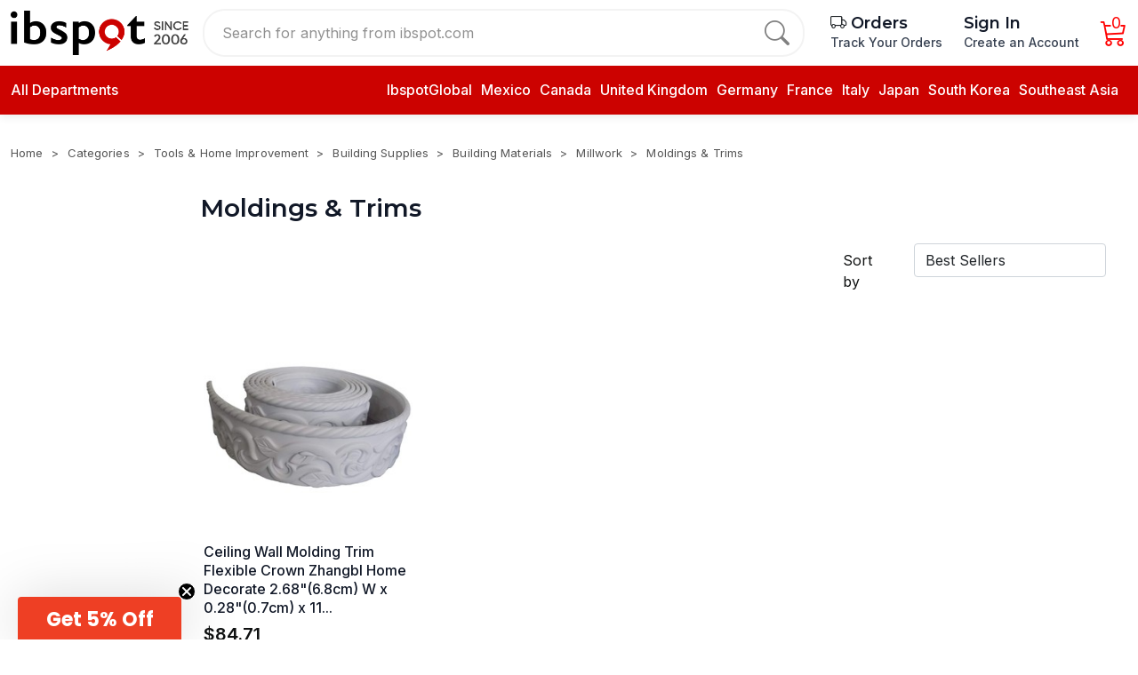

--- FILE ---
content_type: text/html; charset=utf-8
request_url: https://ibspot.com/t/categories/tools-and-home-improvement/building-supplies/building-materials/millwork/moldings-and-trims
body_size: 26810
content:
<!DOCTYPE html>
<!--[if lt IE 7 ]> <html class="ie ie6"  lang="en"> <![endif]--><!--[if IE 7 ]>    <html class="ie ie7"  lang="en"> <![endif]--><!--[if IE 8 ]>    <html class="ie ie8"  lang="en"> <![endif]--><!--[if IE 9 ]>    <html class="ie ie9"  lang="en"> <![endif]--><!--[if gt IE 9]><!--><html lang="en">
<!--<![endif]-->
<head data-hook="inside_head">
<meta http-equiv="Content-Type" content="text/html; charset=UTF-8">
  
<script type="text/javascript" data-turbolinks-eval="false">
window.addEventListener('turbolinks:load', function () {
  if (typeof gtag !== 'undefined') {
    gtag('event', 'page_view');
  }
});
</script>


<meta http-equiv="X-UA-Compatible" content="IE=edge">
<script type="text/javascript" data-turbolinks-eval="false">
window.addEventListener('turbolinks:load', function () {
  if (typeof gtag !== 'undefined') {
    gtag('event', 'page_view');
  }
});
</script>


<meta name="viewport" content="width=device-width, initial-scale=1">


<meta name="keywords" content="Moldings &amp; Trims" />
<meta name="description" content="Moldings &amp; Trims, Discover and shop the latest trends from sought-after global brands—all in one convenient destination." />

<link href="https://ibspot.com/t/categories/tools-and-home-improvement/building-supplies/building-materials/millwork/moldings-and-trims" rel="canonical" />
<link rel="shortcut icon" type="image/x-icon" href="https://static.ibspot.com/assets/favicon-90663d665f89162c4d6f5587f41e7eb2b73ed64a214ced323be365626f85acf2.ico" />
<script>
  var PRODUCT_ID = null;
</script>
<meta name="csrf-param" content="authenticity_token" />
<meta name="csrf-token" content="Pr82Fk/nlx3H5sGvQFhdr9ZdoiwP+yRISUuJu5TwXWkPLLGHPk6IYkKi81XxHt3ff/KryAS5JussESfKjPK+Rw==" />
<script>
  SpreePaths = {"mounted_at":"/","admin":"admin/"}
</script>

<link rel="preconnect" href="https://fonts.gstatic.com">
  <link rel="preconnect" href="https://images.ibspot.com">
<link href="https://static.ibspot.com/assets/logo-ece2640323fe27f8071c7936b4b2afa1f37ab76cf9cd26a3db03618f79cbaf0d.svg" rel="preload" as="image" type="image/svg+xml">

<link rel="preconnect" href="https://fonts.googleapis.com">
<link rel="preconnect" href="https://fonts.gstatic.com" crossorigin>
<link href="https://fonts.googleapis.com/css2?family=Inter:ital,opsz,wght@0,14..32,100..900;1,14..32,100..900&amp;family=Montserrat:ital,wght@0,100..900;1,100..900&amp;display=swap" rel="stylesheet">
<link rel="stylesheet" href="https://cdn.jsdelivr.net/npm/bootstrap-icons@1.10.3/font/bootstrap-icons.css">
<link href="https://vjs.zencdn.net/8.23.4/video-js.css" rel="stylesheet">
<script src="https://static.ibspot.com/assets/spree/frontend/all-c48776fdfee2686b8fa5972e256775f0eef48081598904649d7613c7fba6a2e2.js" defer="defer"></script>
  <link rel="stylesheet" media="screen" href="https://static.ibspot.com/assets/v1-e5030366e335e1539e53b7e2c3d134d6eec4bfe966371bfa80ef6e56236c948c.css" data-turbolinks-track="reload" />
  <noscript><link rel="stylesheet" media="screen" href="https://static.ibspot.com/assets/v1-e5030366e335e1539e53b7e2c3d134d6eec4bfe966371bfa80ef6e56236c948c.css" /></noscript>


<script>
  window.addEventListener('DOMContentLoaded', function () {
    var tooltipTriggerList = [].slice.call(document.querySelectorAll('[data-bs-toggle="tooltip"]'))
    var tooltipList = tooltipTriggerList.map(function (tooltipTriggerEl) {
      return new bootstrap.Tooltip(tooltipTriggerEl)
    })
  })
</script>
<title>Moldings &amp; Trims - ibspot.com</title><meta name="google-site-verification" content="7pHiePfuhkbxcww_GgzLRNXSPiX35W_wrPGPbyY3_Co" />
<meta name="facebook-domain-verification" content="1dcnetu4iqs43fofqgm5socqvbwi42" />
<meta name="google-site-verification" content="NZ728aqWE6tsX35l4gioHi06J8sWqwq8hlE7vfqIcrw" />
<meta name="p:domain_verify" content="9aa37aec5dde0d1188fa1521c782c39a"/>
<script>

window.dataLayer = window.dataLayer || [];
</script>



<!-- Google Tag Manager -->
<!--script>(function(w,d,s,l,i){w[l]=w[l]||[];w[l].push({'gtm.start':
new Date().getTime(),event:'gtm.js'});var f=d.getElementsByTagName(s)[0],
j=d.createElement(s),dl=l!='dataLayer'?'&l='+l:'';j.async=true;j.src=
'https://www.googletagmanager.com/gtm.js?id='+i+dl;f.parentNode.insertBefore(j,f);
})(window,document,'script','dataLayer','GTM-5MGMV6M');</script-->
<!-- End Google Tag Manager -->



<style>
.details-info table {max-width:100%}
.product-slider h6.product-component-name{
 display: -webkit-box;
  -webkit-line-clamp: 2;     
  -webkit-box-orient: vertical;
  overflow: hidden;
}
@media (min-width: 767px) {
.product-slider h6.product-component-name{
  -webkit-line-clamp: 3;  
}
}
@media (max-width: 766px) {

nav.breadcrumb{
 display: -webkit-box;
  -webkit-line-clamp: 1;      
  -webkit-box-orient: vertical;
  overflow: hidden;
}
}

section.product {position: relative;}
h2, h3{
    color: #0f1111;
    margin-top: 0;
    font-weight: 500;
}
.details-card .buyer-protection{padding-top:0}
#page_content  h3 {
    font-size: 20px;
    margin-bottom: 12px;
}
#keywords::placeholder {
  color: #757575;
  opacity: 0.8; 
}
.header .dropdown {
    padding-bottom: 5px;
}
#checkout{max-width:900px}
.checkout-registration h3{font-weight: 400 !important; font-size: 1.55rem;}
.checkout-confirm-order-details-line-items-line-item-name-image {padding-right: 10px;}
.checkout-registration a {
    color: #cb1414;
}
.spree-mt-large {
    margin-top: 2.8625rem !important;
}
.details-info h1 span, .details-info > div > div > div h1, .preferences .spree-flat-select-arrow, .additional-delivery-info, .details-card-feature, 

@media (min-width: 990px) {
.details-card-payment{
border: none;
    padding-bottom: 0;
    margin-bottom: 0;
}}
#content form .btn-block,.checkout-registration .btn.btn-primary{
background-color: #cc0200 !important;
    border-color: #cc0200 !important;
}
.product-rating1 strong a{
text-decoration: underline
}
body{ color: #0f1111;}
h1.product-details-title {
    color: #0f1111;
    line-height: 32px;
}
.details-gallery .swiper.mySwiper2 {
    border: none;
}
.details-info img{display:none}
video{max-width:100%}
.add-to-cart-form-general-availability-value--danger{color: #CC0200; font-weight: 500;}
.shopping-cart-empty-continue-link:hover, .cart-checkout-btn:hover {
    color: white !important;
}
.product_img,.product_img img{max-height:300px;width:auto}
@media (min-width: 1200px) {
.product_img,.product_img img{height: 250px}
}
.row.product-info-row{
margin-top:30px;
}
@media (max-width: 766px) {
.row.product-info-row{
margin-top:10px;
}
.details-card-feature{display:none}
h1.product-details-title {
    color: #000;
    font-size: 16px;
    font-weight: 500;
    line-height: normal;
    margin-bottom: 10px;
margin-top: 10px;
}
.breadcrumb {
    margin-top: 10px;
    margin-bottom: 10px;
}
.header-top-wrapper {
        padding-top: 10px !important;
}

.header .header-top.sticky {
    padding: 0px;
}
body{
    padding-top: 110px;
}
body#checkout-page{
    padding-top: 50px;
}
.header-top{
height: 110px;
    width: 100%;
    background: #ffffff;
    color: black;
    border-color: #ff453a !important;
    position: fixed;
    top: 0;
    width: 100%;
    z-index: 16;
    padding: 0;
}
}


.details-card .price h2 {
    font-size: 32px;
    font-weight: 400;
}
.details-card .price del{font-size:16px}

#product-details .details-description img{height:auto !important;max-height:none !important;}
.details-info ul,.desBox ul,#page_content ul,.details-description ul {
    margin-bottom: 1rem;
}
.desBox, .details-info .features{
overflow-wrap: break-word;
}
 .details-info .features h1{display: none !important}
.desBox ul,#page_content ul,.details-description ul {
    padding-left: 18px;
}

.details-info .features li:empty {
  display: none;
}
#page_content ul,.details-description ul {
    margin-left: 18px;
}
.desBox ul li,#page_content ul li,.details-description ul li {
    list-style-type: disc;
}
.desBox  h4,.details-info h4 {
    font-weight: 600;
    font-size: 17px;
    line-height: 1.255;
margin-bottom: 1rem;
margin-top: 1rem;
}
.collection figure img {
    width: auto;
height: 100%;
    margin: 0 auto;
}
.seller-options,.sold-by {display:none !important}
.details-card-quantity .quantity-action{    margin-bottom: 1rem;}
.container-fluid {
    max-width: 100%
}

.details-card-quantity .quantity-action button{font-size:20px;}
.details-card-quantity .quantity-action button:hover{background-color: #212529;}
.mainProductsWithCates .prodCart:last-child {
    display: block;
}

.details-info h2, .desBox h2{
font-weight: 500; 
font-size: 20px;
    margin-bottom: 10px;
}

.details-gallery .swiper.mySwiper2 .swiper-slide picture,
.details-gallery .swiper.mySwiper2 .swiper-slide img{max-height:100%}
.nutritionFacts {
    display: -webkit-box;
    display: -ms-flexbox;
    display: flex;
    height: 100vh;
    position: relative;
    overflow: hidden;
    -webkit-backface-visibility: hidden;
    backface-visibility: hidden;
    -webkit-box-flex: 1;
    -ms-flex: 1 1 auto;
    flex: 1 1 auto;
    -webkit-box-orient: horizontal;
    -webkit-box-direction: normal;
    -ms-flex-flow: row wrap;
    flex-flow: row wrap;
    -ms-flex-wrap: nowrap;
    flex-wrap: nowrap;
    -webkit-box-align: stretch;
    -ms-flex-align: stretch;
    align-items: stretch;
    -webkit-box-pack: start;
    -ms-flex-pack: start;
    justify-content: flex-start;
    -webkit-box-ordinal-group: 1;
    -ms-flex-order: 0;
    order: 0;
    height: auto;
    overflow-y: auto;
    -webkit-overflow-scrolling: touch;
    -ms-overflow-style: -ms-autohiding-scrollbar;
    overflow: visible;
    padding: 0.3125rem;
}
.nutritionFacts__outerFrame {
    display: -webkit-box;
    display: -ms-flexbox;
    display: flex;
    height: 100vh;
    position: relative;
    overflow: hidden;
    -webkit-backface-visibility: hidden;
    backface-visibility: hidden;
    -webkit-box-flex: 1;
    -ms-flex: 1 1 auto;
    flex: 1 1 auto;
    -webkit-box-orient: horizontal;
    -webkit-box-direction: normal;
    -ms-flex-flow: row wrap;
    flex-flow: row wrap;
    -ms-flex-wrap: nowrap;
    flex-wrap: nowrap;
    -webkit-box-align: stretch;
    -ms-flex-align: stretch;
    align-items: stretch;
    -webkit-box-pack: start;
    -ms-flex-pack: start;
    justify-content: flex-start;
    -webkit-box-ordinal-group: 1;
    -ms-flex-order: 0;
    order: 0;
    height: auto;
    overflow-y: auto;
    -webkit-overflow-scrolling: touch;
    -ms-overflow-style: -ms-autohiding-scrollbar;
    -ms-flex-flow: column nowrap;
    flex-flow: column nowrap;
    align-items: stretch;
    flex: 1 1 auto;
    padding: 0.3125rem;
    border-style: solid;
    border-width: 1px;
    border-color: #000;
    max-width: 26.875rem;
    min-width: 13.125rem;
    overflow: visible!important;
    margin-left: auto;
    margin-right: auto;
}
h1.nutritionFacts__title {
    font-size: 1.875rem;
    line-height: 1.75rem;
    margin: 0;
}
.nutritionFacts__amountPerServing, .nutritionFacts__nutrient--Bold, .nutritionFacts__nutrientCalories {
    font-size: .625rem;
    line-height: .75rem;
    padding: 0.3125rem 0;
    overflow: visible;
    border-bottom: 1px solid #000;
    margin: 0;
}
.nutritionFacts__servingSize, .nutritionFacts__servingsPerContainer {
    font-size: .625rem;
    line-height: .75rem;
    margin: 0;
}
.nutritionFacts__servingsPerContainer {
    padding-bottom: 0.25rem;
    border-bottom: 10px solid #000;
}
.nutritionFacts__borders {
    border-top: 10px solid #000;
}
.nutritionFacts__dailyValueHeader {
    font-size: .625rem;
    line-height: .75rem;
    padding: 0.4375rem 0 0.125rem 0;
    overflow: visible;
    border-bottom: 1px solid #000;
    margin: 0;
    text-align: right;
}
.nutritionFacts__none {
    padding: 0.5rem;
    font-size: .875rem;
}
.nutritionFacts__nutrient--Bold {
    font-size: .75rem;
    line-height: .75rem;
    border-bottom: 1px solid #000;
}
.nutritionFacts__nutrientAmount {
    font-size: .75rem;
    line-height: .75rem;
    color: #000;
    padding-left: 0.1875rem;
}
.nutritionFacts__dailyValue {
    float: right;
}
.proprietaryBlendPaddingTop {
    padding-top: 1.25rem;
}
.nutritionFacts__borders {
    border-top: 10px solid #000;
}
.nutritionFacts__ingredients {
    font-size: .75rem;
    line-height: .625rem;
    line-height: .75rem;
    padding: 0.3125rem 0;
    overflow: visible;
    margin: 0;
}
.nutritionFacts__blendDetails, .nutritionFacts__ingredientsList, .nutritionFacts__statement {
    font-size: .75rem;
    line-height: .9375rem;
    margin: 0.5rem 0 0.5rem 0;
    padding-bottom: 0.5rem;
}
.nutritionFacts__nutrient, .nutritionFacts__vitamin {
    font-size: .75rem;
    line-height: .75rem;
    border-bottom: 1px solid #000;
    padding: 0.3125rem 0;
    padding-left: 0.625rem;
}
.prod-desc-list{    color: #333;
    font-size: 16px;
    line-height: 25px;
    letter-spacing: 0.1px;
    margin-bottom: 1rem;
}
.flex {
    display: flex!important;
}
.p-1 {
    padding: 5px!important;
}
.flex-row {
    flex-direction: row!important;
}
.w-14 {
    width: 140px!important;
}
.mr-4 {
    margin-right: 30px!important;
}

@media (min-width: 992px) {
#checkout-summary .checkout-button-container{display:none}
.checkout-confirm-order-details-line-items-line-item img {
    min-width: 100%;
}
.checkout-content-summary-table {
    display: grid;
    grid-template-columns: 1fr fit-content(0.5fr);
    grid-gap: 5px;
    font-size: 0.875rem;
    font-weight: 500;
    letter-spacing: 0.35px;
    color: #4c4c4c;
}


}

.product-details-content h3,.details-info h3 {
    font-size: 18px;
    margin-top: 1rem;
    margin-bottom: 1rem;
font-weight:500;
}
.footer-container{margin-top:20px;}
.contact-us a, #page_content a{color: #15c}
.details-info h1.a-size-large, .desBox h1,.description_info h1, .details-info h1 strong{display: none; visibility: hidden}
.checkout-content-shipping-methods-list .shipping-method {margin-bottom:10px}
.checkout {
    font-size: 1rem;
        line-height: 1.5;
}
.spree-radio-label-custom-input{top:4px}
::-webkit-input-placeholder {
   text-transform: initial;
}

:-moz-placeholder { 
   text-transform: initial;
}

::-moz-placeholder {  
   text-transform: initial;
}

:-ms-input-placeholder { 
   text-transform: initial;
}
.checkout-content-summary-table {
    display: grid !important;
}
</style>
<!--script type="text/javascript">
    (function(c,l,a,r,i,t,y){
        c[a]=c[a]||function(){(c[a].q=c[a].q||[]).push(arguments)};
        t=l.createElement(r);t.async=1;t.src="https://www.clarity.ms/tag/"+i;
        y=l.getElementsByTagName(r)[0];y.parentNode.insertBefore(t,y);
    })(window, document, "clarity", "script", "fq62pggu12");
</script-->
<!--script src="https://www.googleoptimize.com/optimize.js?id=OPT-T4Q9C54"></script-->

<!-- TikTok Pixel Code Start -->
<!--script>
!function (w, d, t) {
  w.TiktokAnalyticsObject=t;var ttq=w[t]=w[t]||[];ttq.methods=["page","track","identify","instances","debug","on","off","once","ready","alias","group","enableCookie","disableCookie","holdConsent","revokeConsent","grantConsent"],ttq.setAndDefer=function(t,e){t[e]=function(){t.push([e].concat(Array.prototype.slice.call(arguments,0)))}};for(var i=0;i<ttq.methods.length;i++)ttq.setAndDefer(ttq,ttq.methods[i]);ttq.instance=function(t){for(
var e=ttq._i[t]||[],n=0;n<ttq.methods.length;n++)ttq.setAndDefer(e,ttq.methods[n]);return e},ttq.load=function(e,n){var r="https://analytics.tiktok.com/i18n/pixel/events.js",o=n&&n.partner;ttq._i=ttq._i||{},ttq._i[e]=[],ttq._i[e]._u=r,ttq._t=ttq._t||{},ttq._t[e]=+new Date,ttq._o=ttq._o||{},ttq._o[e]=n||{};n=document.createElement("script")
;n.type="text/javascript",n.async=!0,n.src=r+"?sdkid="+e+"&lib="+t;e=document.getElementsByTagName("script")[0];e.parentNode.insertBefore(n,e)};


  ttq.load('CVSNFI3C77U0VMU9CJ20');
  ttq.page();
}(window, document, 'ttq');
</script!-->
<!-- TikTok Pixel Code End -->

<!-- Google Tag Manager -->
<script>(function(w,d,s,l,i){w[l]=w[l]||[];w[l].push({'gtm.start':
new Date().getTime(),event:'gtm.js'});var f=d.getElementsByTagName(s)[0],
j=d.createElement(s),dl=l!='dataLayer'?'&l='+l:'';j.async=true;j.src=
'https://www.googletagmanager.com/gtm.js?id='+i+dl;f.parentNode.insertBefore(j,f);
})(window,document,'script','dataLayer','GTM-MZKLHJC6');</script>
<!-- End Google Tag Manager -->


  <!-- Google Ads Remarketing Tag  START -->
  <!-- Global site tag (gtag.js) - Ads. -->
  <script type="text/javascript">
    if (typeof gtag === 'undefined') {
      window.dataLayer = window.dataLayer || [];
      function gtag(){dataLayer.push(arguments);}
      gtag('js', new Date());
    }
    window.addEventListener('turbolinks:load', function() {
      // window.dataLayer = window.dataLayer || [];

      // function gtag() {
      //     dataLayer.push(arguments);
      // }

      // gtag('js', new Date());
      let src = "https://www.googletagmanager.com/gtag/js?id=AW-608423608";
      let se = document.querySelector('script[src="' + src + '"]');
      if (!se) {
        var d=document, g=d.createElement('script'), s=d.getElementsByTagName('script')[0];
        g.defer=true; g.src=src; s.parentNode.insertBefore(g,s);

        gtag('config', 'AW-608423608', {'allow_enhanced_conversions': true});
      }
    });
  </script>
  <!-- Global site tag (gtag.js) - Ads. -->

</head>
<body class="one-col" id="default" data-hook="body">
<!-- Google Tag Manager (noscript) -->
<noscript><iframe title="Google Tag Manager Tracking" src="https://www.googletagmanager.com/ns.html?id=GTM-5MGMV6M"
height="0" width="0" style="display:none;visibility:hidden"></iframe></noscript>
<!-- End Google Tag Manager (noscript) -->

<script>


window.addEventListener('DOMContentLoaded', function () {
$('.details-info .features li, .desBox li,.details-info .features div,.details-info .features center').each(function() {
  const text = $(this).text().trim();

  if (text === '') {
    $(this).hide();
  }
});
$('.details-info .features label, .desBox label').each(function() {
  const text = $(this).text().trim();

  if (text === '') {
    $(this).hide();
  }
});
})

</script>
<!-- Google Tag Manager (noscript) -->
<noscript><iframe src="https://www.googletagmanager.com/ns.html?id=GTM-MZKLHJC6"
height="0" width="0" style="display:none;visibility:hidden"></iframe></noscript>
<!-- End Google Tag Manager (noscript) -->
  <a href="#content" class="d-none">Skip to main content</a>
<!-- header section start  -->

<header class="header homepage-header">
    
  <div class="header-top">
    <div class="container">
      <div class="header-top-wrapper px-0">
        <a href="/" class="header-logo">
          <img class="img-fluid" alt="Ibspot logo, since 2006" src="https://static.ibspot.com/assets/logo-e1fd61163d494ceea477ffc191d508ecf13ca4ffd17762fb28dfdd8218631f0d.png" />
        </a>
        <form class="searchbar d-none d-lg-flex" action="/products" accept-charset="UTF-8" method="get">
          <input type="text" name="keywords" id="keywords" aria-label="Search for anything from ibspot.com" placeholder="Search for anything from ibspot.com" />
          <button type="submit" aria-label="search">
            <i class="bi bi-search"></i>
          </button>

</form>        <ul class="header_right_side_action">
<!--          <li class="ms-4">-->
<!--          </li>-->
          <li class="tracking-menu-item ms-2 ms-sm-4">
            <h5 class="d-block d-xl-none">
              <a href="/progress-tracker">
                Orders
              </a>
            </h5>
            <h5 class="d-none d-xl-block">
              <a href="/progress-tracker">
                <i class="bi bi-truck text-dark"></i> Orders
              </a>
            </h5>
            <p class="d-none d-xl-block">
              <a href="/progress-tracker">
                Track Your Orders
              </a>
            </p>

          </li>
          <li class="lazy account-nav-wrapper text-nowrap ms-2 ms-sm-4">
              <h5><a href="/login" class="sign-in">Sign In</a></h5>
              <p class="d-none d-xl-block">
                <a href="/login" class="sign-in">Create an Account</a>
              </p>
          </li>
          <li class="lazy cart-nav-wrapper ms-2 ms-sm-4" data-loader="ajax" data-src="/mini-cart" aria-live="polite">
            <a href="/cart" class="cart" aria-label="Cart">
              <span class="icon ">
               <i class="bi bi-cart3 cart-icon"></i>
                <span class="cart-qty">0</span>
              </span>
            </a>
          </li>
        </ul>
      </div>
    </div>
    <div class="header-dropmenu container">
      <div class="d-flex mt-2">
        <div class="dropdown me-1 d-lg-none d-flex align-items-center">
          <button class="dropdown-toggle" type="button" id="category" data-bs-toggle="collapse" data-bs-target=".mainMenu" data-toggle="collapse" data-target=".mainMenu" aria-label="menu">
            <svg xmlns="https://www.w3.org/2000/svg" width="25px" viewbox="0 0 448 512">
              <path d="M0 96C0 78.3 14.3 64 32 64H416c17.7 0 32 14.3 32 32s-14.3 32-32 32H32C14.3 128 0 113.7 0 96zM0 256c0-17.7 14.3-32 32-32H416c17.7 0 32 14.3 32 32s-14.3 32-32 32H32c-17.7 0-32-14.3-32-32zM448 416c0 17.7-14.3 32-32 32H32c-17.7 0-32-14.3-32-32s14.3-32 32-32H416c17.7 0 32 14.3 32 32z"></path>
            </svg>
          </button>
        </div>

        <form class="flex-grow-1 " action="/products" accept-charset="UTF-8" method="get">
          <div class="header-search">
            <input type="text" name="keywords" id="mobile-keywords" placeholder="Search for anything from ibspot.com" />
            <button type="submit" class="search-btn" aria-label="search">
              <img alt="search icon" src="https://static.ibspot.com/assets/icons/search-4ac149285a360ed3a68d7e3bd33f41ae2b9b25bbe61627ede7b78ec0cfc0ba22.svg" />
            </button>
          </div>
</form>      </div>
    </div>
  </div>
  <div class="header-bottom">
    <div class="container position-relative">
      <div class="header-bottom-wrapper px-0 header-bottom-wrp">
        <div class="header-bottom-left">
          <div class="dropdown">
              <button class="dropdown-toggle" type="button" data-bs-toggle="collapse" data-bs-target=".mainMenu" data-toggle="collapse" data-target=".mainMenu" onmouseover="menuShowOnHover();" onmouseout="menuHideOnblur();">
            <i class="fa-solid fa-bars"></i>
            All Departments
            </button>
          </button>
</div>
            <ul class="header-menu  d-none d-xxl-flex">
              <li class="header-menu-item">
                <a href="/bestsellers" aria-label="best seller"><span class="translation_missing" title="translation missing: en.spree.Best Sellers">Best Sellers</span> </a>
              </li>
              <li class="header-menu-item">
                <a href="/t/categories/daily-deals" aria-label="daily deals">Today&#39;s Deals </a>
              </li>
              <li class="header-menu-item">
                <a href="/featured-picks?sort_by=newest-first" aria-label="daily deals"><span class="translation_missing" title="translation missing: en.spree.Featured Picks">Featured Picks</span> </a>
              </li>
<!--              <li class="header-menu-item">-->
<!--                <a href="/new-arrivals" aria-label="new arrivals"> </a>-->
<!--              </li>-->

              <li class="header-menu-item">
                <a href="/pages/contact-us" aria-label="contact us"> Customer Service </a>
              </li>
            </ul>
        </div>
        <div class="header-bottom-right  d-none d-lg-block">
          <ul>
	<li><a href="/" title="Ibspot Global">IbspotGlobal</a></li>
	<li><a href="/products?country=Mexico" title="Mexico">Mexico</a></li>
	<li><a href="/products?country=Canada" title="Canada">Canada</a></li>
	<li><a href="/products?country=United+Kingdom" title="United Kingdom">United Kingdom</a></li>
	<li><a href="/products?country=Germany" title="Germany">Germany</a></li>
	<li><a href="/products?country=France" title="India">France</a></li>
	<li><a href="/products?country=Italy" title="Italy">Italy</a></li>
	<li><a href="/products?country=Japan" title="Japan">Japan</a></li>
	<li><a href="/products?country=South+Korea" title="Korea">South Korea</a></li>
	<li><a href="/t/collections/southeast-asia" title="Southeast Asia">Southeast Asia</a></li>
</ul>

        </div>
      </div>

        <div class="main-dropdown-menu">

          <ul class="cardWrapper mainMenu collapse shadow-sm" onmouseover="menuShowOnHover();" onmouseout="menuHideOnblur();">

            <li class="menuCard text-center d-lg-none d-block header-logo">
              <div>
                <img class="img-fluid mx-auto py-4" alt="ibspot.com" src="https://static.ibspot.com/assets/logo3-6370d57dd3928dcb3d31006bba1083a0dade11431d9c4b7f1e2b6963fddb2f6c.svg" />
                <button class="btn-close float-end" data-bs-toggle="collapse" data-bs-target=".mainMenu" data-toggle="collapse" data-target=".mainMenu"></button>
              </div>
            </li>
            <li class="menuCard">
              <a href="/bestsellers"><span class="translation_missing" title="translation missing: en.spree.Best Sellers">Best Sellers</span> </a>
            </li>
            <li class="menuCard">
              <a href="/t/categories/daily-deals">Today&#39;s Deals </a>
            </li>
            <li class="menuCard">
              <a href="/featured-picks?sort_by=newest-first" aria-label="daily deals"><span class="translation_missing" title="translation missing: en.spree.Featured Picks">Featured Picks</span> </a>
            </li>

            <li class="menuCard">
              <a href="/pages/contact-us"> Customer Service </a>
            </li>

              <li class="menuCard">
                <a href="/t/categories/arts-crafts-and-sewing">
                  <i class="fa-solid fa-wand-magic-sparkles"></i>
                  <p class="categoryTagLabel"><span class="translation_missing" title="translation missing: en.spree.taxon.Arts, Crafts &amp; Sewing">Arts, Crafts &amp; Sewing</span></p>
                  <i class="fa-solid fa-chevron-right"></i>
                </a>

                  <div class="subMenu">
                      <div class="subMenuWrapper col-lg-4">
                        <div class="subMenuTitle">
                          <a href="/t/categories/arts-crafts-and-sewing/sewing"><span class="translation_missing" title="translation missing: en.spree.taxon.Sewing">Sewing</span></a>
                        </div>
                          <ul>
                              <li><a href="/t/categories/arts-crafts-and-sewing/sewing/quilting">Quilting</a></li>
                              <li><a href="/t/categories/arts-crafts-and-sewing/sewing/trim-and-embellishments">Trim &amp; Embellishments</a></li>
                              <li><a href="/t/categories/arts-crafts-and-sewing/sewing/sewing-patterns-and-templates">Sewing Patterns &amp; Templat</a></li>
                              <li><a href="/t/categories/arts-crafts-and-sewing/sewing/sewing-notions-and-supplies">Sewing Notions &amp; Supplies</a></li>
                              <li><a href="/t/categories/arts-crafts-and-sewing/sewing/sewing-machine-parts-and-accessories">Sewing Machine Parts &amp; Ac</a></li>
                          </ul>
                      </div>
                      <div class="subMenuWrapper col-lg-4">
                        <div class="subMenuTitle">
                          <a href="/t/categories/arts-crafts-and-sewing/painting-drawing-and-art-supplies"><span class="translation_missing" title="translation missing: en.spree.taxon.Painting, Drawing &amp; Art Supplies">Painting, Drawing &amp; Art Supplies</span></a>
                        </div>
                          <ul>
                              <li><a href="/t/categories/arts-crafts-and-sewing/painting-drawing-and-art-supplies/painting">Painting</a></li>
                              <li><a href="/t/categories/arts-crafts-and-sewing/painting-drawing-and-art-supplies/drawing">Drawing</a></li>
                              <li><a href="/t/categories/arts-crafts-and-sewing/painting-drawing-and-art-supplies/art-paper">Art Paper</a></li>
                              <li><a href="/t/categories/arts-crafts-and-sewing/painting-drawing-and-art-supplies/boards-and-canvas">Boards &amp; Canvas</a></li>
                              <li><a href="/t/categories/arts-crafts-and-sewing/painting-drawing-and-art-supplies/brush-and-pen-cleaners">Brush &amp; Pen Cleaners</a></li>
                          </ul>
                      </div>
                      <div class="subMenuWrapper col-lg-4">
                        <div class="subMenuTitle">
                          <a href="/t/categories/arts-crafts-and-sewing/crafting"><span class="translation_missing" title="translation missing: en.spree.taxon.Crafting">Crafting</span></a>
                        </div>
                          <ul>
                              <li><a href="/t/categories/arts-crafts-and-sewing/crafting/paper-and-paper-crafts">Paper &amp; Paper Crafts</a></li>
                              <li><a href="/t/categories/arts-crafts-and-sewing/crafting/woodcrafts">Woodcrafts</a></li>
                              <li><a href="/t/categories/arts-crafts-and-sewing/crafting/leathercraft">Leathercraft</a></li>
                              <li><a href="/t/categories/arts-crafts-and-sewing/crafting/craft-supplies">Craft Supplies</a></li>
                              <li><a href="/t/categories/arts-crafts-and-sewing/crafting/sculpture-supplies">Sculpture Supplies</a></li>
                          </ul>
                      </div>
                      <div class="subMenuWrapper col-lg-4">
                        <div class="subMenuTitle">
                          <a href="/t/categories/arts-crafts-and-sewing/scrapbooking-and-stamping"><span class="translation_missing" title="translation missing: en.spree.taxon.Scrapbooking &amp; Stamping">Scrapbooking &amp; Stamping</span></a>
                        </div>
                          <ul>
                              <li><a href="/t/categories/arts-crafts-and-sewing/scrapbooking-and-stamping/albums-and-refills">Albums &amp; Refills</a></li>
                              <li><a href="/t/categories/arts-crafts-and-sewing/scrapbooking-and-stamping/scrapbooking-tools">Scrapbooking Tools</a></li>
                              <li><a href="/t/categories/arts-crafts-and-sewing/scrapbooking-and-stamping/die-cutting-and-embossing">Die-Cutting &amp; Embossing</a></li>
                              <li><a href="/t/categories/arts-crafts-and-sewing/scrapbooking-and-stamping/stamps-and-ink-pads">Stamps &amp; Ink Pads</a></li>
                              <li><a href="/t/categories/arts-crafts-and-sewing/scrapbooking-and-stamping/scrapbooking-embellishments">Scrapbooking Embellishmen</a></li>
                          </ul>
                      </div>
                      <div class="subMenuWrapper col-lg-4">
                        <div class="subMenuTitle">
                          <a href="/t/categories/arts-crafts-and-sewing/beading-and-jewelry-making"><span class="translation_missing" title="translation missing: en.spree.taxon.Beading &amp; Jewelry Making">Beading &amp; Jewelry Making</span></a>
                        </div>
                          <ul>
                              <li><a href="/t/categories/arts-crafts-and-sewing/beading-and-jewelry-making/jewelry-making-tools-and-accessories">Jewelry Making Tools &amp; Ac</a></li>
                              <li><a href="/t/categories/arts-crafts-and-sewing/beading-and-jewelry-making/fusible-glass-supplies">Fusible Glass Supplies</a></li>
                              <li><a href="/t/categories/arts-crafts-and-sewing/beading-and-jewelry-making/jewelry-findings">Jewelry Findings</a></li>
                              <li><a href="/t/categories/arts-crafts-and-sewing/beading-and-jewelry-making/beading-supplies">Beading Supplies</a></li>
                              <li><a href="/t/categories/arts-crafts-and-sewing/beading-and-jewelry-making/beads-and-bead-assortments">Beads &amp; Bead Assortments</a></li>
                          </ul>
                      </div>
                      <div class="subMenuWrapper col-lg-4">
                        <div class="subMenuTitle">
                          <a href="/t/categories/arts-crafts-and-sewing/needlework"><span class="translation_missing" title="translation missing: en.spree.taxon.Needlework">Needlework</span></a>
                        </div>
                          <ul>
                              <li><a href="/t/categories/arts-crafts-and-sewing/needlework/cross-stitch">Cross-Stitch</a></li>
                              <li><a href="/t/categories/arts-crafts-and-sewing/needlework/felt-applique-kits">Felt Applique Kits</a></li>
                              <li><a href="/t/categories/arts-crafts-and-sewing/needlework/embroidery">Embroidery</a></li>
                              <li><a href="/t/categories/arts-crafts-and-sewing/needlework/tatting-and-lacemaking">Tatting &amp; Lacemaking</a></li>
                              <li><a href="/t/categories/arts-crafts-and-sewing/needlework/latch-hook">Latch Hook</a></li>
                          </ul>
                      </div>
                  </div>
              </li>

              <li class="menuCard">
                <a href="/t/categories/baby-products">
                  <i class="fa-solid fa-baby-carriage"></i>
                  <p class="categoryTagLabel"><span class="translation_missing" title="translation missing: en.spree.taxon.Baby Products">Baby Products</span></p>
                  <i class="fa-solid fa-chevron-right"></i>
                </a>

                  <div class="subMenu">
                      <div class="subMenuWrapper col-lg-4">
                        <div class="subMenuTitle">
                          <a href="/t/categories/baby-products/feeding"><span class="translation_missing" title="translation missing: en.spree.taxon.Feeding">Feeding</span></a>
                        </div>
                          <ul>
                              <li><a href="/t/categories/baby-products/feeding/solid-feeding">Solid Feeding</a></li>
                              <li><a href="/t/categories/baby-products/feeding/breastfeeding">Breastfeeding</a></li>
                              <li><a href="/t/categories/baby-products/feeding/bottle-feeding">Bottle-Feeding</a></li>
                              <li><a href="/t/categories/baby-products/feeding/baby-foods">Baby Foods</a></li>
                              <li><a href="/t/categories/baby-products/feeding/pillows-and-pillow-covers">Pillows &amp; Pillow Covers</a></li>
                          </ul>
                      </div>
                      <div class="subMenuWrapper col-lg-4">
                        <div class="subMenuTitle">
                          <a href="/t/categories/baby-products/baby-care"><span class="translation_missing" title="translation missing: en.spree.taxon.Baby Care">Baby Care</span></a>
                        </div>
                          <ul>
                              <li><a href="/t/categories/baby-products/baby-care/grooming">Grooming</a></li>
                              <li><a href="/t/categories/baby-products/baby-care/health">Health</a></li>
                              <li><a href="/t/categories/baby-products/baby-care/bathing">Bathing</a></li>
                              <li><a href="/t/categories/baby-products/baby-care/pacifiers-teethers-and-teething-relief">Pacifiers, Teethers &amp; Tee</a></li>
                          </ul>
                      </div>
                      <div class="subMenuWrapper col-lg-4">
                        <div class="subMenuTitle">
                          <a href="/t/categories/baby-products/nursery"><span class="translation_missing" title="translation missing: en.spree.taxon.Nursery">Nursery</span></a>
                        </div>
                          <ul>
                              <li><a href="/t/categories/baby-products/nursery/bedding">Bedding</a></li>
                              <li><a href="/t/categories/baby-products/nursery/decor">Décor</a></li>
                              <li><a href="/t/categories/baby-products/nursery/furniture">Furniture</a></li>
                          </ul>
                      </div>
                      <div class="subMenuWrapper col-lg-4">
                        <div class="subMenuTitle">
                          <a href="/t/categories/baby-products/diapering"><span class="translation_missing" title="translation missing: en.spree.taxon.Diapering">Diapering</span></a>
                        </div>
                          <ul>
                              <li><a href="/t/categories/baby-products/diapering/disposable-diapers">Disposable Diapers</a></li>
                              <li><a href="/t/categories/baby-products/diapering/diaper-pails-and-refills">Diaper Pails &amp; Refills</a></li>
                              <li><a href="/t/categories/baby-products/diapering/wipes-and-holders">Wipes &amp; Holders</a></li>
                              <li><a href="/t/categories/baby-products/diapering/diaper-bags">Diaper Bags</a></li>
                              <li><a href="/t/categories/baby-products/diapering/portable-changing-pads">Portable Changing Pads</a></li>
                          </ul>
                      </div>
                      <div class="subMenuWrapper col-lg-4">
                        <div class="subMenuTitle">
                          <a href="/t/categories/baby-products/gifts"><span class="translation_missing" title="translation missing: en.spree.taxon.Gifts">Gifts</span></a>
                        </div>
                          <ul>
                              <li><a href="/t/categories/baby-products/gifts/gift-sets">Gift Sets</a></li>
                          </ul>
                      </div>
                      <div class="subMenuWrapper col-lg-4">
                        <div class="subMenuTitle">
                          <a href="/t/categories/baby-products/potty-training"><span class="translation_missing" title="translation missing: en.spree.taxon.Potty Training">Potty Training</span></a>
                        </div>
                          <ul>
                              <li><a href="/t/categories/baby-products/potty-training/potties-and-seats">Potties &amp; Seats</a></li>
                              <li><a href="/t/categories/baby-products/potty-training/training-pants">Training Pants</a></li>
                              <li><a href="/t/categories/baby-products/potty-training/seat-covers">Seat Covers</a></li>
                          </ul>
                      </div>
                  </div>
              </li>

              <li class="menuCard">
                <a href="/t/categories/beauty-and-personal-care">
                  <i class="fa-solid fa-bag-shopping"></i>
                  <p class="categoryTagLabel"><span class="translation_missing" title="translation missing: en.spree.taxon.Beauty &amp; Personal Care">Beauty &amp; Personal Care</span></p>
                  <i class="fa-solid fa-chevron-right"></i>
                </a>

                  <div class="subMenu">
                      <div class="subMenuWrapper col-lg-4">
                        <div class="subMenuTitle">
                          <a href="/t/categories/beauty-and-personal-care/shave-and-hair-removal"><span class="translation_missing" title="translation missing: en.spree.taxon.Shave &amp; Hair Removal">Shave &amp; Hair Removal</span></a>
                        </div>
                          <ul>
                              <li><a href="/t/categories/beauty-and-personal-care/shave-and-hair-removal/mens">Men&#39;s</a></li>
                              <li><a href="/t/categories/beauty-and-personal-care/shave-and-hair-removal/womens">Women&#39;s</a></li>
                          </ul>
                      </div>
                      <div class="subMenuWrapper col-lg-4">
                        <div class="subMenuTitle">
                          <a href="/t/categories/beauty-and-personal-care/skin-care"><span class="translation_missing" title="translation missing: en.spree.taxon.Skin Care">Skin Care</span></a>
                        </div>
                          <ul>
                              <li><a href="/t/categories/beauty-and-personal-care/skin-care/face">Face</a></li>
                              <li><a href="/t/categories/beauty-and-personal-care/skin-care/eyes">Eyes</a></li>
                              <li><a href="/t/categories/beauty-and-personal-care/skin-care/sunscreens-and-tanning-products">Sunscreens &amp; Tanning Prod</a></li>
                              <li><a href="/t/categories/beauty-and-personal-care/skin-care/maternity">Maternity</a></li>
                              <li><a href="/t/categories/beauty-and-personal-care/skin-care/sets-and-kits">Sets &amp; Kits</a></li>
                          </ul>
                      </div>
                      <div class="subMenuWrapper col-lg-4">
                        <div class="subMenuTitle">
                          <a href="/t/categories/beauty-and-personal-care/hair-care"><span class="translation_missing" title="translation missing: en.spree.taxon.Hair Care">Hair Care</span></a>
                        </div>
                          <ul>
                              <li><a href="/t/categories/beauty-and-personal-care/hair-care/hair-loss-products">Hair Loss Products</a></li>
                              <li><a href="/t/categories/beauty-and-personal-care/hair-care/extensions-wigs-and-accessories">Extensions, Wigs &amp; Access</a></li>
                              <li><a href="/t/categories/beauty-and-personal-care/hair-care/hair-coloring-products">Hair Coloring Products</a></li>
                              <li><a href="/t/categories/beauty-and-personal-care/hair-care/shampoo-and-conditioner">Shampoo &amp; Conditioner</a></li>
                              <li><a href="/t/categories/beauty-and-personal-care/hair-care/hair-and-scalp-treatments">Hair &amp; Scalp Treatments</a></li>
                          </ul>
                      </div>
                      <div class="subMenuWrapper col-lg-4">
                        <div class="subMenuTitle">
                          <a href="/t/categories/beauty-and-personal-care/fragrance"><span class="translation_missing" title="translation missing: en.spree.taxon.Fragrance">Fragrance</span></a>
                        </div>
                          <ul>
                              <li><a href="/t/categories/beauty-and-personal-care/fragrance/womens">Women&#39;s</a></li>
                              <li><a href="/t/categories/beauty-and-personal-care/fragrance/childrens">Children&#39;s</a></li>
                              <li><a href="/t/categories/beauty-and-personal-care/fragrance/dusting-powders">Dusting Powders</a></li>
                              <li><a href="/t/categories/beauty-and-personal-care/fragrance/mens">Men&#39;s</a></li>
                              <li><a href="/t/categories/beauty-and-personal-care/fragrance/sets">Sets</a></li>
                          </ul>
                      </div>
                      <div class="subMenuWrapper col-lg-4">
                        <div class="subMenuTitle">
                          <a href="/t/categories/beauty-and-personal-care/foot-hand-and-nail-care"><span class="translation_missing" title="translation missing: en.spree.taxon.Foot, Hand &amp; Nail Care">Foot, Hand &amp; Nail Care</span></a>
                        </div>
                          <ul>
                              <li><a href="/t/categories/beauty-and-personal-care/foot-hand-and-nail-care/nail-art-and-polish">Nail Art &amp; Polish</a></li>
                              <li><a href="/t/categories/beauty-and-personal-care/foot-hand-and-nail-care/tools-and-accessories">Tools &amp; Accessories</a></li>
                              <li><a href="/t/categories/beauty-and-personal-care/foot-hand-and-nail-care/foot-and-hand-care">Foot &amp; Hand Care</a></li>
                              <li><a href="/t/categories/beauty-and-personal-care/foot-hand-and-nail-care/nail-care">Nail Care</a></li>
                          </ul>
                      </div>
                      <div class="subMenuWrapper col-lg-4">
                        <div class="subMenuTitle">
                          <a href="/t/categories/beauty-and-personal-care/oral-care"><span class="translation_missing" title="translation missing: en.spree.taxon.Oral Care">Oral Care</span></a>
                        </div>
                          <ul>
                              <li><a href="/t/categories/beauty-and-personal-care/oral-care/mouthwash">Mouthwash</a></li>
                              <li><a href="/t/categories/beauty-and-personal-care/oral-care/toothpaste">Toothpaste</a></li>
                              <li><a href="/t/categories/beauty-and-personal-care/oral-care/teeth-whitening">Teeth Whitening</a></li>
                              <li><a href="/t/categories/beauty-and-personal-care/oral-care/denture-care">Denture Care</a></li>
                              <li><a href="/t/categories/beauty-and-personal-care/oral-care/toothbrushes-and-accessories">Toothbrushes &amp; Accessorie</a></li>
                          </ul>
                      </div>
                  </div>
              </li>

              <li class="menuCard">
                <a href="/t/categories/grocery-and-gourmet-food">
                  <i class="fa-solid fa-utensils"></i>
                  <p class="categoryTagLabel"><span class="translation_missing" title="translation missing: en.spree.taxon.Grocery &amp; Gourmet Food">Grocery &amp; Gourmet Food</span></p>
                  <i class="fa-solid fa-chevron-right"></i>
                </a>

                  <div class="subMenu">
                      <div class="subMenuWrapper col-lg-4">
                        <div class="subMenuTitle">
                          <a href="/t/categories/grocery-and-gourmet-food/snack-foods"><span class="translation_missing" title="translation missing: en.spree.taxon.Snack Foods">Snack Foods</span></a>
                        </div>
                          <ul>
                              <li><a href="/t/categories/grocery-and-gourmet-food/snack-foods/chips-and-crisps">Chips &amp; Crisps</a></li>
                              <li><a href="/t/categories/grocery-and-gourmet-food/snack-foods/meat-snacks">Meat Snacks</a></li>
                              <li><a href="/t/categories/grocery-and-gourmet-food/snack-foods/snack-cakes-and-pastries">Snack Cakes &amp; Pastries</a></li>
                              <li><a href="/t/categories/grocery-and-gourmet-food/snack-foods/jerky-and-dried-meats">Jerky &amp; Dried Meats</a></li>
                              <li><a href="/t/categories/grocery-and-gourmet-food/snack-foods/crackers">Crackers</a></li>
                          </ul>
                      </div>
                      <div class="subMenuWrapper col-lg-4">
                        <div class="subMenuTitle">
                          <a href="/t/categories/grocery-and-gourmet-food/beverages"><span class="translation_missing" title="translation missing: en.spree.taxon.Beverages">Beverages</span></a>
                        </div>
                          <ul>
                              <li><a href="/t/categories/grocery-and-gourmet-food/beverages/coffee-tea-and-cocoa">Coffee, Tea &amp; Cocoa</a></li>
                              <li><a href="/t/categories/grocery-and-gourmet-food/beverages/bottled-beverages-water-and-drink-mixes">Bottled Beverages, Water </a></li>
                              <li><a href="/t/categories/grocery-and-gourmet-food/beverages/bottled-beverages">Bottled Beverages</a></li>
                              <li><a href="/t/categories/grocery-and-gourmet-food/beverages/coffee">Coffee</a></li>
                              <li><a href="/t/categories/grocery-and-gourmet-food/beverages/beverage-syrups-and-concentrates">Beverage Syrups &amp; Concent</a></li>
                          </ul>
                      </div>
                      <div class="subMenuWrapper col-lg-4">
                        <div class="subMenuTitle">
                          <a href="/t/categories/grocery-and-gourmet-food/pantry-staples"><span class="translation_missing" title="translation missing: en.spree.taxon.Pantry Staples">Pantry Staples</span></a>
                        </div>
                          <ul>
                              <li><a href="/t/categories/grocery-and-gourmet-food/pantry-staples/cooking-and-baking">Cooking &amp; Baking</a></li>
                              <li><a href="/t/categories/grocery-and-gourmet-food/pantry-staples/canned-jarred-and-packaged-foods">Canned, Jarred &amp; Packaged</a></li>
                              <li><a href="/t/categories/grocery-and-gourmet-food/pantry-staples/herbs-spices-and-seasonings">Herbs, Spices &amp; Seasoning</a></li>
                              <li><a href="/t/categories/grocery-and-gourmet-food/pantry-staples/olives-pickles-and-relishes">Olives, Pickles &amp; Relishe</a></li>
                              <li><a href="/t/categories/grocery-and-gourmet-food/pantry-staples/sauces-gravies-and-marinades">Sauces, Gravies &amp; Marinad</a></li>
                          </ul>
                      </div>
                      <div class="subMenuWrapper col-lg-4">
                        <div class="subMenuTitle">
                          <a href="/t/categories/grocery-and-gourmet-food/deli-and-prepared-foods"><span class="translation_missing" title="translation missing: en.spree.taxon.Deli &amp; Prepared Foods">Deli &amp; Prepared Foods</span></a>
                        </div>
                          <ul>
                              <li><a href="/t/categories/grocery-and-gourmet-food/deli-and-prepared-foods/dips-salsas-and-spreads">Dips, Salsas &amp; Spreads</a></li>
                              <li><a href="/t/categories/grocery-and-gourmet-food/deli-and-prepared-foods/deli-meats-and-cheeses">Deli Meats &amp; Cheeses</a></li>
                              <li><a href="/t/categories/grocery-and-gourmet-food/deli-and-prepared-foods/side-dishes">Side Dishes</a></li>
                              <li><a href="/t/categories/grocery-and-gourmet-food/deli-and-prepared-foods/deli-salads">Deli Salads</a></li>
                              <li><a href="/t/categories/grocery-and-gourmet-food/deli-and-prepared-foods/fresh-pasta-and-sauces">Fresh Pasta &amp; Sauces</a></li>
                          </ul>
                      </div>
                      <div class="subMenuWrapper col-lg-4">
                        <div class="subMenuTitle">
                          <a href="/t/categories/grocery-and-gourmet-food/candy-and-chocolate"><span class="translation_missing" title="translation missing: en.spree.taxon.Candy &amp; Chocolate">Candy &amp; Chocolate</span></a>
                        </div>
                          <ul>
                              <li><a href="/t/categories/grocery-and-gourmet-food/candy-and-chocolate/chocolate-and-fudge">Chocolate &amp; Fudge</a></li>
                              <li><a href="/t/categories/grocery-and-gourmet-food/candy-and-chocolate/hard-candy-and-lollipops">Hard Candy &amp; Lollipops</a></li>
                              <li><a href="/t/categories/grocery-and-gourmet-food/candy-and-chocolate/jelly-beans-and-gummy-candy">Jelly Beans &amp; Gummy Candy</a></li>
                              <li><a href="/t/categories/grocery-and-gourmet-food/candy-and-chocolate/candy-and-chocolate-bars">Candy &amp; Chocolate Bars</a></li>
                              <li><a href="/t/categories/grocery-and-gourmet-food/candy-and-chocolate/brittle-caramel-and-toffee">Brittle, Caramel &amp; Toffee</a></li>
                          </ul>
                      </div>
                      <div class="subMenuWrapper col-lg-4">
                        <div class="subMenuTitle">
                          <a href="/t/categories/grocery-and-gourmet-food/breads-and-bakery"><span class="translation_missing" title="translation missing: en.spree.taxon.Breads &amp; Bakery">Breads &amp; Bakery</span></a>
                        </div>
                          <ul>
                              <li><a href="/t/categories/grocery-and-gourmet-food/breads-and-bakery/cakes">Cakes</a></li>
                              <li><a href="/t/categories/grocery-and-gourmet-food/breads-and-bakery/cookies">Cookies</a></li>
                              <li><a href="/t/categories/grocery-and-gourmet-food/breads-and-bakery/pastries-and-bakery">Pastries &amp; Bakery</a></li>
                              <li><a href="/t/categories/grocery-and-gourmet-food/breads-and-bakery/desserts">Desserts</a></li>
                              <li><a href="/t/categories/grocery-and-gourmet-food/breads-and-bakery/pizza-crusts">Pizza Crusts</a></li>
                          </ul>
                      </div>
                  </div>
              </li>

              <li class="menuCard">
                <a href="/t/categories/health-and-household">
                  <i class="fa-solid fa-house-medical"></i>
                  <p class="categoryTagLabel"><span class="translation_missing" title="translation missing: en.spree.taxon.Health &amp; Household">Health &amp; Household</span></p>
                  <i class="fa-solid fa-chevron-right"></i>
                </a>

                  <div class="subMenu">
                      <div class="subMenuWrapper col-lg-4">
                        <div class="subMenuTitle">
                          <a href="/t/categories/health-and-household/health-care"><span class="translation_missing" title="translation missing: en.spree.taxon.Health Care">Health Care</span></a>
                        </div>
                          <ul>
                              <li><a href="/t/categories/health-and-household/health-care/otc-medications-and-treatments">OTC Medications &amp; Treatme</a></li>
                              <li><a href="/t/categories/health-and-household/health-care/alternative-medicine">Alternative Medicine</a></li>
                              <li><a href="/t/categories/health-and-household/health-care/foot-health">Foot Health</a></li>
                              <li><a href="/t/categories/health-and-household/health-care/first-aid">First Aid</a></li>
                              <li><a href="/t/categories/health-and-household/health-care/incontinence-and-ostomy">Incontinence &amp; Ostomy</a></li>
                          </ul>
                      </div>
                      <div class="subMenuWrapper col-lg-4">
                        <div class="subMenuTitle">
                          <a href="/t/categories/health-and-household/household-supplies"><span class="translation_missing" title="translation missing: en.spree.taxon.Household Supplies">Household Supplies</span></a>
                        </div>
                          <ul>
                              <li><a href="/t/categories/health-and-household/household-supplies/tobacco-related-products">Tobacco-Related Products</a></li>
                              <li><a href="/t/categories/health-and-household/household-supplies/cleaning-tools">Cleaning Tools</a></li>
                              <li><a href="/t/categories/health-and-household/household-supplies/lighters-and-matches">Lighters &amp; Matches</a></li>
                              <li><a href="/t/categories/health-and-household/household-supplies/laundry">Laundry</a></li>
                              <li><a href="/t/categories/health-and-household/household-supplies/household-cleaning">Household Cleaning</a></li>
                          </ul>
                      </div>
                      <div class="subMenuWrapper col-lg-4">
                        <div class="subMenuTitle">
                          <a href="/t/categories/health-and-household/vitamins-and-dietary-supplements"><span class="translation_missing" title="translation missing: en.spree.taxon.Vitamins &amp; Dietary Supplements">Vitamins &amp; Dietary Supplements</span></a>
                        </div>
                          <ul>
                              <li><a href="/t/categories/health-and-household/vitamins-and-dietary-supplements/supplements">Supplements</a></li>
                              <li><a href="/t/categories/health-and-household/vitamins-and-dietary-supplements/herbal-supplements">Herbal Supplements</a></li>
                              <li><a href="/t/categories/health-and-household/vitamins-and-dietary-supplements/weight-loss">Weight Loss</a></li>
                              <li><a href="/t/categories/health-and-household/vitamins-and-dietary-supplements/vitamins">Vitamins</a></li>
                              <li><a href="/t/categories/health-and-household/vitamins-and-dietary-supplements/blended-vitamin-and-mineral-supplements">Blended Vitamin &amp; Mineral</a></li>
                          </ul>
                      </div>
                      <div class="subMenuWrapper col-lg-4">
                        <div class="subMenuTitle">
                          <a href="/t/categories/health-and-household/medical-supplies-and-equipment"><span class="translation_missing" title="translation missing: en.spree.taxon.Medical Supplies &amp; Equipment">Medical Supplies &amp; Equipment</span></a>
                        </div>
                          <ul>
                              <li><a href="/t/categories/health-and-household/medical-supplies-and-equipment/braces-splints-and-supports">Braces, Splints &amp; Support</a></li>
                              <li><a href="/t/categories/health-and-household/medical-supplies-and-equipment/mobility-and-daily-living-aids">Mobility &amp; Daily Living A</a></li>
                              <li><a href="/t/categories/health-and-household/medical-supplies-and-equipment/health-monitors">Health Monitors</a></li>
                              <li><a href="/t/categories/health-and-household/medical-supplies-and-equipment/occupational-and-physical-therapy-aids">Occupational &amp; Physical T</a></li>
                              <li><a href="/t/categories/health-and-household/medical-supplies-and-equipment/home-tests">Home Tests</a></li>
                          </ul>
                      </div>
                      <div class="subMenuWrapper col-lg-4">
                        <div class="subMenuTitle">
                          <a href="/t/categories/health-and-household/wellness-and-relaxation"><span class="translation_missing" title="translation missing: en.spree.taxon.Wellness &amp; Relaxation">Wellness &amp; Relaxation</span></a>
                        </div>
                          <ul>
                              <li><a href="/t/categories/health-and-household/wellness-and-relaxation/massage-tools-and-equipment">Massage Tools &amp; Equipment</a></li>
                              <li><a href="/t/categories/health-and-household/wellness-and-relaxation/fitness-and-activity-monitors">Fitness &amp; Activity Monito</a></li>
                              <li><a href="/t/categories/health-and-household/wellness-and-relaxation/alternative-medicine">Alternative Medicine</a></li>
                              <li><a href="/t/categories/health-and-household/wellness-and-relaxation/app-enabled-activity-trackers">App-Enabled Activity Trac</a></li>
                              <li><a href="/t/categories/health-and-household/wellness-and-relaxation/sobriety-coins-and-chips">Sobriety Coins &amp; Chips</a></li>
                          </ul>
                      </div>
                      <div class="subMenuWrapper col-lg-4">
                        <div class="subMenuTitle">
                          <a href="/t/categories/health-and-household/sports-nutrition"><span class="translation_missing" title="translation missing: en.spree.taxon.Sports Nutrition">Sports Nutrition</span></a>
                        </div>
                          <ul>
                              <li><a href="/t/categories/health-and-household/sports-nutrition/amino-acids">Amino Acids</a></li>
                              <li><a href="/t/categories/health-and-household/sports-nutrition/endurance-and-energy">Endurance &amp; Energy</a></li>
                              <li><a href="/t/categories/health-and-household/sports-nutrition/weight-gainers">Weight Gainers</a></li>
                              <li><a href="/t/categories/health-and-household/sports-nutrition/fat-burners-and-thermogenics">Fat Burners &amp; Thermogenic</a></li>
                              <li><a href="/t/categories/health-and-household/sports-nutrition/protein">Protein</a></li>
                          </ul>
                      </div>
                  </div>
              </li>

              <li class="menuCard">
                <a href="/t/categories/home-and-kitchen">
                  <i class="fa-solid fa-kitchen-set"></i>
                  <p class="categoryTagLabel"><span class="translation_missing" title="translation missing: en.spree.taxon.Home &amp; Kitchen">Home &amp; Kitchen</span></p>
                  <i class="fa-solid fa-chevron-right"></i>
                </a>

                  <div class="subMenu">
                      <div class="subMenuWrapper col-lg-4">
                        <div class="subMenuTitle">
                          <a href="/t/categories/home-and-kitchen/bedding"><span class="translation_missing" title="translation missing: en.spree.taxon.Bedding">Bedding</span></a>
                        </div>
                          <ul>
                              <li><a href="/t/categories/home-and-kitchen/bedding/kids-bedding">Kids&#39; Bedding</a></li>
                              <li><a href="/t/categories/home-and-kitchen/bedding/bed-pillows-and-positioners">Bed Pillows &amp; Positioners</a></li>
                              <li><a href="/t/categories/home-and-kitchen/bedding/decorative-pillows-inserts-and-covers">Decorative Pillows, Inser</a></li>
                              <li><a href="/t/categories/home-and-kitchen/bedding/bed-skirts">Bed Skirts</a></li>
                              <li><a href="/t/categories/home-and-kitchen/bedding/sheets-and-pillowcases">Sheets &amp; Pillowcases</a></li>
                          </ul>
                      </div>
                      <div class="subMenuWrapper col-lg-4">
                        <div class="subMenuTitle">
                          <a href="/t/categories/home-and-kitchen/home-decor"><span class="translation_missing" title="translation missing: en.spree.taxon.Home Décor">Home Décor</span></a>
                        </div>
                          <ul>
                              <li><a href="/t/categories/home-and-kitchen/home-decor/home-decor-accents">Home Décor Accents</a></li>
                              <li><a href="/t/categories/home-and-kitchen/home-decor/candles-and-holders">Candles &amp; Holders</a></li>
                              <li><a href="/t/categories/home-and-kitchen/home-decor/rugs-pads-and-protectors">Rugs, Pads &amp; Protectors</a></li>
                              <li><a href="/t/categories/home-and-kitchen/home-decor/window-treatments">Window Treatments</a></li>
                              <li><a href="/t/categories/home-and-kitchen/home-decor/artificial-plants-and-flowers">Artificial Plants &amp; Flowe</a></li>
                          </ul>
                      </div>
                      <div class="subMenuWrapper col-lg-4">
                        <div class="subMenuTitle">
                          <a href="/t/categories/home-and-kitchen/kitchen-and-dining"><span class="translation_missing" title="translation missing: en.spree.taxon.Kitchen &amp; Dining">Kitchen &amp; Dining</span></a>
                        </div>
                          <ul>
                              <li><a href="/t/categories/home-and-kitchen/kitchen-and-dining/dining-and-entertaining">Dining &amp; Entertaining</a></li>
                              <li><a href="/t/categories/home-and-kitchen/kitchen-and-dining/home-brewing-and-wine-making">Home Brewing &amp; Wine Makin</a></li>
                              <li><a href="/t/categories/home-and-kitchen/kitchen-and-dining/bakeware">Bakeware</a></li>
                              <li><a href="/t/categories/home-and-kitchen/kitchen-and-dining/kitchen-utensils-and-gadgets">Kitchen Utensils &amp; Gadget</a></li>
                              <li><a href="/t/categories/home-and-kitchen/kitchen-and-dining/cutlery-and-knife-accessories">Cutlery &amp; Knife Accessori</a></li>
                          </ul>
                      </div>
                      <div class="subMenuWrapper col-lg-4">
                        <div class="subMenuTitle">
                          <a href="/t/categories/home-and-kitchen/decor"><span class="translation_missing" title="translation missing: en.spree.taxon.Décor">Décor</span></a>
                        </div>
                          <ul>
                              <li><a href="/t/categories/home-and-kitchen/decor/picture-frames">Picture Frames</a></li>
                              <li><a href="/t/categories/home-and-kitchen/decor/wall-decor">Wall Décor</a></li>
                              <li><a href="/t/categories/home-and-kitchen/decor/mobiles">Mobiles</a></li>
                          </ul>
                      </div>
                      <div class="subMenuWrapper col-lg-4">
                        <div class="subMenuTitle">
                          <a href="/t/categories/home-and-kitchen/furniture"><span class="translation_missing" title="translation missing: en.spree.taxon.Furniture">Furniture</span></a>
                        </div>
                          <ul>
                              <li><a href="/t/categories/home-and-kitchen/furniture/bedroom-furniture">Bedroom Furniture</a></li>
                              <li><a href="/t/categories/home-and-kitchen/furniture/accent-furniture">Accent Furniture</a></li>
                              <li><a href="/t/categories/home-and-kitchen/furniture/game-and-recreation-room-furniture">Game &amp; Recreation Room Fu</a></li>
                              <li><a href="/t/categories/home-and-kitchen/furniture/kitchen-and-dining-room-furniture">Kitchen &amp; Dining Room Fur</a></li>
                              <li><a href="/t/categories/home-and-kitchen/furniture/living-room-furniture">Living Room Furniture</a></li>
                          </ul>
                      </div>
                      <div class="subMenuWrapper col-lg-4">
                        <div class="subMenuTitle">
                          <a href="/t/categories/home-and-kitchen/heating-cooling-and-air-quality"><span class="translation_missing" title="translation missing: en.spree.taxon.Heating, Cooling &amp; Air Quality">Heating, Cooling &amp; Air Quality</span></a>
                        </div>
                          <ul>
                              <li><a href="/t/categories/home-and-kitchen/heating-cooling-and-air-quality/parts-and-accessories">Parts &amp; Accessories</a></li>
                              <li><a href="/t/categories/home-and-kitchen/heating-cooling-and-air-quality/stoves-and-fireplaces">Stoves &amp; Fireplaces</a></li>
                              <li><a href="/t/categories/home-and-kitchen/heating-cooling-and-air-quality/air-purifiers">Air Purifiers</a></li>
                              <li><a href="/t/categories/home-and-kitchen/heating-cooling-and-air-quality/humidifiers">Humidifiers</a></li>
                              <li><a href="/t/categories/home-and-kitchen/heating-cooling-and-air-quality/household-fans">Household Fans</a></li>
                          </ul>
                      </div>
                  </div>
              </li>

              <li class="menuCard">
                <a href="/t/categories/office-products">
                  <i class="fa-solid fa-pen-ruler"></i>
                  <p class="categoryTagLabel"><span class="translation_missing" title="translation missing: en.spree.taxon.Office Products">Office Products</span></p>
                  <i class="fa-solid fa-chevron-right"></i>
                </a>

                  <div class="subMenu">
                      <div class="subMenuWrapper col-lg-4">
                        <div class="subMenuTitle">
                          <a href="/t/categories/office-products/office-and-school-supplies"><span class="translation_missing" title="translation missing: en.spree.taxon.Office &amp; School Supplies">Office &amp; School Supplies</span></a>
                        </div>
                          <ul>
                              <li><a href="/t/categories/office-products/office-and-school-supplies/writing-and-correction-supplies">Writing &amp; Correction Supp</a></li>
                              <li><a href="/t/categories/office-products/office-and-school-supplies/paper">Paper</a></li>
                              <li><a href="/t/categories/office-products/office-and-school-supplies/forms-recordkeeping-and-money-handling">Forms, Recordkeeping &amp; Mo</a></li>
                              <li><a href="/t/categories/office-products/office-and-school-supplies/desk-accessories-and-workspace-organizers">Desk Accessories &amp; Worksp</a></li>
                              <li><a href="/t/categories/office-products/office-and-school-supplies/tape-adhesives-and-fasteners">Tape, Adhesives &amp; Fastene</a></li>
                          </ul>
                      </div>
                      <div class="subMenuWrapper col-lg-4">
                        <div class="subMenuTitle">
                          <a href="/t/categories/office-products/office-furniture-and-lighting"><span class="translation_missing" title="translation missing: en.spree.taxon.Office Furniture &amp; Lighting">Office Furniture &amp; Lighting</span></a>
                        </div>
                          <ul>
                              <li><a href="/t/categories/office-products/office-furniture-and-lighting/cabinets-racks-and-shelves">Cabinets, Racks &amp; Shelves</a></li>
                              <li><a href="/t/categories/office-products/office-furniture-and-lighting/chairs-and-sofas">Chairs &amp; Sofas</a></li>
                              <li><a href="/t/categories/office-products/office-furniture-and-lighting/furniture-accessories">Furniture Accessories</a></li>
                              <li><a href="/t/categories/office-products/office-furniture-and-lighting/carts-and-stands">Carts &amp; Stands</a></li>
                              <li><a href="/t/categories/office-products/office-furniture-and-lighting/desks-and-workstations">Desks &amp; Workstations</a></li>
                          </ul>
                      </div>
                      <div class="subMenuWrapper col-lg-4">
                        <div class="subMenuTitle">
                          <a href="/t/categories/office-products/office-electronics"><span class="translation_missing" title="translation missing: en.spree.taxon.Office Electronics">Office Electronics</span></a>
                        </div>
                          <ul>
                              <li><a href="/t/categories/office-products/office-electronics/printers-and-accessories">Printers &amp; Accessories</a></li>
                              <li><a href="/t/categories/office-products/office-electronics/presentation-products">Presentation Products</a></li>
                              <li><a href="/t/categories/office-products/office-electronics/telephones-and-accessories">Telephones &amp; Accessories</a></li>
                              <li><a href="/t/categories/office-products/office-electronics/scanners-and-accessories">Scanners &amp; Accessories</a></li>
                              <li><a href="/t/categories/office-products/office-electronics/calculators">Calculators</a></li>
                          </ul>
                      </div>
                      <div class="subMenuWrapper col-lg-4">
                        <div class="subMenuTitle">
                          <a href="/t/categories/office-products/education-and-crafts"><span class="translation_missing" title="translation missing: en.spree.taxon.Education &amp; Crafts">Education &amp; Crafts</span></a>
                        </div>
                          <ul>
                              <li><a href="/t/categories/office-products/education-and-crafts/arts-and-crafts-supplies">Arts &amp; Crafts Supplies</a></li>
                              <li><a href="/t/categories/office-products/education-and-crafts/classroom-furniture">Classroom Furniture</a></li>
                              <li><a href="/t/categories/office-products/education-and-crafts/classroom-science-supplies">Classroom Science Supplie</a></li>
                              <li><a href="/t/categories/office-products/education-and-crafts/desk-tapes-and-nameplates">Desk Tapes &amp; Nameplates</a></li>
                              <li><a href="/t/categories/office-products/education-and-crafts/early-childhood-education-materials">Early Childhood Education</a></li>
                          </ul>
                      </div>
                      <div class="subMenuWrapper col-lg-4">
                        <div class="subMenuTitle">
                          <a href="/t/categories/office-products/envelopes-mailers-and-shipping-supplies"><span class="translation_missing" title="translation missing: en.spree.taxon.Envelopes, Mailers &amp; Shipping Supplies">Envelopes, Mailers &amp; Shipping Supplies</span></a>
                        </div>
                          <ul>
                              <li><a href="/t/categories/office-products/envelopes-mailers-and-shipping-supplies/envelope-and-stamp-moisteners">Envelope &amp; Stamp Moistene</a></li>
                              <li><a href="/t/categories/office-products/envelopes-mailers-and-shipping-supplies/envelopes">Envelopes</a></li>
                              <li><a href="/t/categories/office-products/envelopes-mailers-and-shipping-supplies/letter-openers">Letter Openers</a></li>
                              <li><a href="/t/categories/office-products/envelopes-mailers-and-shipping-supplies/letter-trays-and-stacking-supports">Letter Trays &amp; Stacking S</a></li>
                              <li><a href="/t/categories/office-products/envelopes-mailers-and-shipping-supplies/mail-bags-and-transit-sacks">Mail Bags &amp; Transit Sacks</a></li>
                          </ul>
                      </div>
                      <div class="subMenuWrapper col-lg-4">
                        <div class="subMenuTitle">
                          <a href="/t/categories/office-products/office-furniture-and-accessories"><span class="translation_missing" title="translation missing: en.spree.taxon.Office Furniture &amp; Accessories">Office Furniture &amp; Accessories</span></a>
                        </div>
                          <ul>
                              <li><a href="/t/categories/office-products/office-furniture-and-accessories/cabinets-racks-and-shelves">Cabinets, Racks &amp; Shelves</a></li>
                              <li><a href="/t/categories/office-products/office-furniture-and-accessories/carts-and-stands">Carts &amp; Stands</a></li>
                              <li><a href="/t/categories/office-products/office-furniture-and-accessories/chairs-and-sofas">Chairs &amp; Sofas</a></li>
                              <li><a href="/t/categories/office-products/office-furniture-and-accessories/desks-and-workstations">Desks &amp; Workstations</a></li>
                              <li><a href="/t/categories/office-products/office-furniture-and-accessories/furniture-accessories">Furniture Accessories</a></li>
                          </ul>
                      </div>
                  </div>
              </li>

              <li class="menuCard">
                <a href="/t/categories/patio-lawn-and-garden">
                  <i class="fa-solid fa-tree"></i>
                  <p class="categoryTagLabel"><span class="translation_missing" title="translation missing: en.spree.taxon.Patio, Lawn &amp; Garden">Patio, Lawn &amp; Garden</span></p>
                  <i class="fa-solid fa-chevron-right"></i>
                </a>

                  <div class="subMenu">
                      <div class="subMenuWrapper col-lg-4">
                        <div class="subMenuTitle">
                          <a href="/t/categories/patio-lawn-and-garden/gardening-and-lawn-care"><span class="translation_missing" title="translation missing: en.spree.taxon.Gardening &amp; Lawn Care">Gardening &amp; Lawn Care</span></a>
                        </div>
                          <ul>
                              <li><a href="/t/categories/patio-lawn-and-garden/gardening-and-lawn-care/watering-equipment">Watering Equipment</a></li>
                              <li><a href="/t/categories/patio-lawn-and-garden/gardening-and-lawn-care/plants-seeds-and-bulbs">Plants, Seeds &amp; Bulbs</a></li>
                              <li><a href="/t/categories/patio-lawn-and-garden/gardening-and-lawn-care/pots-planters-and-container-accessories">Pots, Planters &amp; Containe</a></li>
                              <li><a href="/t/categories/patio-lawn-and-garden/gardening-and-lawn-care/soils-fertilizers-and-mulches">Soils, Fertilizers &amp; Mulc</a></li>
                              <li><a href="/t/categories/patio-lawn-and-garden/gardening-and-lawn-care/sprayers-and-accessories">Sprayers &amp; Accessories</a></li>
                          </ul>
                      </div>
                      <div class="subMenuWrapper col-lg-4">
                        <div class="subMenuTitle">
                          <a href="/t/categories/patio-lawn-and-garden/outdoor-power-tools"><span class="translation_missing" title="translation missing: en.spree.taxon.Outdoor Power Tools">Outdoor Power Tools</span></a>
                        </div>
                          <ul>
                              <li><a href="/t/categories/patio-lawn-and-garden/outdoor-power-tools/wood-chippers-shredders-and-mulchers">Wood Chippers, Shredders,</a></li>
                              <li><a href="/t/categories/patio-lawn-and-garden/outdoor-power-tools/replacement-parts-and-accessories">Replacement Parts &amp; Acces</a></li>
                              <li><a href="/t/categories/patio-lawn-and-garden/outdoor-power-tools/pressure-washers">Pressure Washers</a></li>
                              <li><a href="/t/categories/patio-lawn-and-garden/outdoor-power-tools/pole-saws">Pole Saws</a></li>
                              <li><a href="/t/categories/patio-lawn-and-garden/outdoor-power-tools/metal-detectors">Metal Detectors</a></li>
                          </ul>
                      </div>
                      <div class="subMenuWrapper col-lg-4">
                        <div class="subMenuTitle">
                          <a href="/t/categories/patio-lawn-and-garden/outdoor-decor"><span class="translation_missing" title="translation missing: en.spree.taxon.Outdoor Décor">Outdoor Décor</span></a>
                        </div>
                          <ul>
                              <li><a href="/t/categories/patio-lawn-and-garden/outdoor-decor/backyard-birding-and-wildlife">Backyard Birding &amp; Wildli</a></li>
                              <li><a href="/t/categories/patio-lawn-and-garden/outdoor-decor/outdoor-holiday-decorations">Outdoor Holiday Decoratio</a></li>
                              <li><a href="/t/categories/patio-lawn-and-garden/outdoor-decor/doormats">Doormats</a></li>
                              <li><a href="/t/categories/patio-lawn-and-garden/outdoor-decor/yard-signs">Yard Signs</a></li>
                              <li><a href="/t/categories/patio-lawn-and-garden/outdoor-decor/garden-sculptures-and-statues">Garden Sculptures &amp; Statu</a></li>
                          </ul>
                      </div>
                      <div class="subMenuWrapper col-lg-4">
                        <div class="subMenuTitle">
                          <a href="/t/categories/patio-lawn-and-garden/grills-and-outdoor-cooking"><span class="translation_missing" title="translation missing: en.spree.taxon.Grills &amp; Outdoor Cooking">Grills &amp; Outdoor Cooking</span></a>
                        </div>
                          <ul>
                              <li><a href="/t/categories/patio-lawn-and-garden/grills-and-outdoor-cooking/outdoor-cooking-tools-and-accessories">Outdoor Cooking Tools &amp; A</a></li>
                              <li><a href="/t/categories/patio-lawn-and-garden/grills-and-outdoor-cooking/grills-and-smokers">Grills &amp; Smokers</a></li>
                              <li><a href="/t/categories/patio-lawn-and-garden/grills-and-outdoor-cooking/fuel-and-firestarters">Fuel &amp; Firestarters</a></li>
                              <li><a href="/t/categories/patio-lawn-and-garden/grills-and-outdoor-cooking/outdoor-cooking-replacement-parts">Outdoor Cooking Replaceme</a></li>
                              <li><a href="/t/categories/patio-lawn-and-garden/grills-and-outdoor-cooking/outdoor-kitchen-appliances-and-storage">Outdoor Kitchen Appliance</a></li>
                          </ul>
                      </div>
                      <div class="subMenuWrapper col-lg-4">
                        <div class="subMenuTitle">
                          <a href="/t/categories/patio-lawn-and-garden/grills-and-accessories"><span class="translation_missing" title="translation missing: en.spree.taxon.Grills &amp; Accessories">Grills &amp; Accessories</span></a>
                        </div>
                          <ul>
                              <li><a href="/t/categories/patio-lawn-and-garden/grills-and-accessories/grill-accessories">Grill Accessories</a></li>
                          </ul>
                      </div>
                      <div class="subMenuWrapper col-lg-4">
                        <div class="subMenuTitle">
                          <a href="/t/categories/patio-lawn-and-garden/farm-and-ranch"><span class="translation_missing" title="translation missing: en.spree.taxon.Farm &amp; Ranch">Farm &amp; Ranch</span></a>
                        </div>
                          <ul>
                              <li><a href="/t/categories/patio-lawn-and-garden/farm-and-ranch/agricultural-and-construction-machinery">Agricultural &amp; Constructi</a></li>
                              <li><a href="/t/categories/patio-lawn-and-garden/farm-and-ranch/beekeeping-supplies">Beekeeping Supplies</a></li>
                              <li><a href="/t/categories/patio-lawn-and-garden/farm-and-ranch/livestock-supplies">Livestock Supplies</a></li>
                              <li><a href="/t/categories/patio-lawn-and-garden/farm-and-ranch/structures-and-hardware">Structures &amp; Hardware</a></li>
                              <li><a href="/t/categories/patio-lawn-and-garden/farm-and-ranch/poultry-care">Poultry Care</a></li>
                          </ul>
                      </div>
                  </div>
              </li>

              <li class="menuCard">
                <a href="/t/categories/sports-and-outdoors">
                  <i class="fa-solid fa-basketball"></i>
                  <p class="categoryTagLabel"><span class="translation_missing" title="translation missing: en.spree.taxon.Sports &amp; Outdoors">Sports &amp; Outdoors</span></p>
                  <i class="fa-solid fa-chevron-right"></i>
                </a>

                  <div class="subMenu">
                      <div class="subMenuWrapper col-lg-4">
                        <div class="subMenuTitle">
                          <a href="/t/categories/sports-and-outdoors/sports-and-fitness"><span class="translation_missing" title="translation missing: en.spree.taxon.Sports &amp; Fitness">Sports &amp; Fitness</span></a>
                        </div>
                          <ul>
                              <li><a href="/t/categories/sports-and-outdoors/sports-and-fitness/other-sports">Other Sports</a></li>
                              <li><a href="/t/categories/sports-and-outdoors/sports-and-fitness/hunting-and-fishing">Hunting &amp; Fishing</a></li>
                              <li><a href="/t/categories/sports-and-outdoors/sports-and-fitness/golf">Golf</a></li>
                              <li><a href="/t/categories/sports-and-outdoors/sports-and-fitness/boating-and-sailing">Boating &amp; Sailing</a></li>
                              <li><a href="/t/categories/sports-and-outdoors/sports-and-fitness/airsoft-and-paintball">Airsoft &amp; Paintball</a></li>
                          </ul>
                      </div>
                      <div class="subMenuWrapper col-lg-4">
                        <div class="subMenuTitle">
                          <a href="/t/categories/sports-and-outdoors/outdoor-recreation"><span class="translation_missing" title="translation missing: en.spree.taxon.Outdoor Recreation">Outdoor Recreation</span></a>
                        </div>
                          <ul>
                              <li><a href="/t/categories/sports-and-outdoors/outdoor-recreation/cycling">Cycling</a></li>
                              <li><a href="/t/categories/sports-and-outdoors/outdoor-recreation/camping-and-hiking">Camping &amp; Hiking</a></li>
                              <li><a href="/t/categories/sports-and-outdoors/outdoor-recreation/water-sports">Water Sports</a></li>
                              <li><a href="/t/categories/sports-and-outdoors/outdoor-recreation/skates-skateboards-and-scooters">Skates, Skateboards &amp; Sco</a></li>
                              <li><a href="/t/categories/sports-and-outdoors/outdoor-recreation/winter-sports">Winter Sports</a></li>
                          </ul>
                      </div>
                      <div class="subMenuWrapper col-lg-4">
                        <div class="subMenuTitle">
                          <a href="/t/categories/sports-and-outdoors/fan-shop"><span class="translation_missing" title="translation missing: en.spree.taxon.Fan Shop">Fan Shop</span></a>
                        </div>
                          <ul>
                              <li><a href="/t/categories/sports-and-outdoors/fan-shop/sports-souvenirs">Sports Souvenirs</a></li>
                              <li><a href="/t/categories/sports-and-outdoors/fan-shop/auto-accessories">Auto Accessories</a></li>
                              <li><a href="/t/categories/sports-and-outdoors/fan-shop/clothing-accessories">Clothing Accessories</a></li>
                              <li><a href="/t/categories/sports-and-outdoors/fan-shop/bags-packs-and-accessories">Bags, Packs &amp; Accessories</a></li>
                              <li><a href="/t/categories/sports-and-outdoors/fan-shop/clothing">Clothing</a></li>
                          </ul>
                      </div>
                      <div class="subMenuWrapper col-lg-4">
                        <div class="subMenuTitle">
                          <a href="/t/categories/sports-and-outdoors/boating-and-water-sports"><span class="translation_missing" title="translation missing: en.spree.taxon.Boating &amp; Water Sports">Boating &amp; Water Sports</span></a>
                        </div>
                          <ul>
                              <li><a href="/t/categories/sports-and-outdoors/boating-and-water-sports/swimming">Swimming</a></li>
                              <li><a href="/t/categories/sports-and-outdoors/boating-and-water-sports/kayaking">Kayaking</a></li>
                              <li><a href="/t/categories/sports-and-outdoors/boating-and-water-sports/boating">Boating</a></li>
                              <li><a href="/t/categories/sports-and-outdoors/boating-and-water-sports/surfing">Surfing</a></li>
                              <li><a href="/t/categories/sports-and-outdoors/boating-and-water-sports/waterskiing-and-towsports">Waterskiing &amp; Towsports</a></li>
                          </ul>
                      </div>
                      <div class="subMenuWrapper col-lg-4">
                        <div class="subMenuTitle">
                          <a href="/t/categories/sports-and-outdoors/snow-sports"><span class="translation_missing" title="translation missing: en.spree.taxon.Snow Sports">Snow Sports</span></a>
                        </div>
                          <ul>
                              <li><a href="/t/categories/sports-and-outdoors/snow-sports/skiing">Skiing</a></li>
                          </ul>
                      </div>
                      <div class="subMenuWrapper col-lg-4">
                        <div class="subMenuTitle">
                          <a href="/t/categories/sports-and-outdoors/clothing"><span class="translation_missing" title="translation missing: en.spree.taxon.Clothing">Clothing</span></a>
                        </div>
                          <ul>
                              <li><a href="/t/categories/sports-and-outdoors/clothing/men">Men</a></li>
                          </ul>
                      </div>
                  </div>
              </li>

              <li class="menuCard">
                <a href="/t/categories/tools-and-home-improvement">
                  <i class="fa-solid fa-screwdriver-wrench"></i>
                  <p class="categoryTagLabel"><span class="translation_missing" title="translation missing: en.spree.taxon.Tools &amp; Home Improvement">Tools &amp; Home Improvement</span></p>
                  <i class="fa-solid fa-chevron-right"></i>
                </a>

                  <div class="subMenu">
                      <div class="subMenuWrapper col-lg-4">
                        <div class="subMenuTitle">
                          <a href="/t/categories/tools-and-home-improvement/hardware"><span class="translation_missing" title="translation missing: en.spree.taxon.Hardware">Hardware</span></a>
                        </div>
                          <ul>
                              <li><a href="/t/categories/tools-and-home-improvement/hardware/cabinet-hardware">Cabinet Hardware</a></li>
                              <li><a href="/t/categories/tools-and-home-improvement/hardware/door-hardware-and-locks">Door Hardware &amp; Locks</a></li>
                              <li><a href="/t/categories/tools-and-home-improvement/hardware/picture-hangers">Picture Hangers</a></li>
                              <li><a href="/t/categories/tools-and-home-improvement/hardware/adhesives-and-sealers">Adhesives &amp; Sealers</a></li>
                              <li><a href="/t/categories/tools-and-home-improvement/hardware/tarps-and-tie-downs">Tarps &amp; Tie-Downs</a></li>
                          </ul>
                      </div>
                      <div class="subMenuWrapper col-lg-4">
                        <div class="subMenuTitle">
                          <a href="/t/categories/tools-and-home-improvement/power-and-hand-tools"><span class="translation_missing" title="translation missing: en.spree.taxon.Power &amp; Hand Tools">Power &amp; Hand Tools</span></a>
                        </div>
                          <ul>
                              <li><a href="/t/categories/tools-and-home-improvement/power-and-hand-tools/hand-tools">Hand Tools</a></li>
                              <li><a href="/t/categories/tools-and-home-improvement/power-and-hand-tools/power-tool-parts-and-accessories">Power Tool Parts &amp; Access</a></li>
                              <li><a href="/t/categories/tools-and-home-improvement/power-and-hand-tools/power-tools">Power Tools</a></li>
                              <li><a href="/t/categories/tools-and-home-improvement/power-and-hand-tools/tool-organizers">Tool Organizers</a></li>
                              <li><a href="/t/categories/tools-and-home-improvement/power-and-hand-tools/wet-dry-vacuums">Wet-Dry Vacuums</a></li>
                          </ul>
                      </div>
                      <div class="subMenuWrapper col-lg-4">
                        <div class="subMenuTitle">
                          <a href="/t/categories/tools-and-home-improvement/paint-wall-treatments-and-supplies"><span class="translation_missing" title="translation missing: en.spree.taxon.Paint, Wall Treatments &amp; Supplies">Paint, Wall Treatments &amp; Supplies</span></a>
                        </div>
                          <ul>
                              <li><a href="/t/categories/tools-and-home-improvement/paint-wall-treatments-and-supplies/painting-supplies-and-tools">Painting Supplies &amp; Tools</a></li>
                              <li><a href="/t/categories/tools-and-home-improvement/paint-wall-treatments-and-supplies/wallpaper-and-wallpapering-supplies">Wallpaper &amp; Wallpapering </a></li>
                              <li><a href="/t/categories/tools-and-home-improvement/paint-wall-treatments-and-supplies/wall-stickers-and-murals">Wall Stickers &amp; Murals</a></li>
                              <li><a href="/t/categories/tools-and-home-improvement/paint-wall-treatments-and-supplies/paint-and-primer">Paint &amp; Primer</a></li>
                              <li><a href="/t/categories/tools-and-home-improvement/paint-wall-treatments-and-supplies/finishes-sealers-and-stains">Finishes, Sealers &amp; Stain</a></li>
                          </ul>
                      </div>
                      <div class="subMenuWrapper col-lg-4">
                        <div class="subMenuTitle">
                          <a href="/t/categories/tools-and-home-improvement/light-bulbs"><span class="translation_missing" title="translation missing: en.spree.taxon.Light Bulbs">Light Bulbs</span></a>
                        </div>
                          <ul>
                              <li><a href="/t/categories/tools-and-home-improvement/light-bulbs/incandescent-bulbs">Incandescent Bulbs</a></li>
                              <li><a href="/t/categories/tools-and-home-improvement/light-bulbs/fluorescent-tubes">Fluorescent Tubes</a></li>
                              <li><a href="/t/categories/tools-and-home-improvement/light-bulbs/compact-fluorescent-bulbs">Compact Fluorescent Bulbs</a></li>
                              <li><a href="/t/categories/tools-and-home-improvement/light-bulbs/led-bulbs">LED Bulbs</a></li>
                              <li><a href="/t/categories/tools-and-home-improvement/light-bulbs/halogen-bulbs">Halogen Bulbs</a></li>
                          </ul>
                      </div>
                      <div class="subMenuWrapper col-lg-4">
                        <div class="subMenuTitle">
                          <a href="/t/categories/tools-and-home-improvement/lighting-and-ceiling-fans"><span class="translation_missing" title="translation missing: en.spree.taxon.Lighting &amp; Ceiling Fans">Lighting &amp; Ceiling Fans</span></a>
                        </div>
                          <ul>
                              <li><a href="/t/categories/tools-and-home-improvement/lighting-and-ceiling-fans/wall-lights">Wall Lights</a></li>
                              <li><a href="/t/categories/tools-and-home-improvement/lighting-and-ceiling-fans/novelty-lighting">Novelty Lighting</a></li>
                              <li><a href="/t/categories/tools-and-home-improvement/lighting-and-ceiling-fans/lamps-and-shades">Lamps &amp; Shades</a></li>
                              <li><a href="/t/categories/tools-and-home-improvement/lighting-and-ceiling-fans/ceiling-lights">Ceiling Lights</a></li>
                              <li><a href="/t/categories/tools-and-home-improvement/lighting-and-ceiling-fans/outdoor-lighting">Outdoor Lighting</a></li>
                          </ul>
                      </div>
                      <div class="subMenuWrapper col-lg-4">
                        <div class="subMenuTitle">
                          <a href="/t/categories/tools-and-home-improvement/building-supplies"><span class="translation_missing" title="translation missing: en.spree.taxon.Building Supplies">Building Supplies</span></a>
                        </div>
                          <ul>
                              <li><a href="/t/categories/tools-and-home-improvement/building-supplies/building-materials">Building Materials</a></li>
                              <li><a href="/t/categories/tools-and-home-improvement/building-supplies/ladders">Ladders</a></li>
                              <li><a href="/t/categories/tools-and-home-improvement/building-supplies/job-site-lighting">Job Site Lighting</a></li>
                              <li><a href="/t/categories/tools-and-home-improvement/building-supplies/material-handling">Material Handling</a></li>
                              <li><a href="/t/categories/tools-and-home-improvement/building-supplies/hvac">HVAC</a></li>
                          </ul>
                      </div>
                  </div>
              </li>

              <li class="menuCard">
                <a href="/t/categories/toys-and-games">
                  <i class="fa-solid fa-gamepad"></i>
                  <p class="categoryTagLabel"><span class="translation_missing" title="translation missing: en.spree.taxon.Toys &amp; Games">Toys &amp; Games</span></p>
                  <i class="fa-solid fa-chevron-right"></i>
                </a>

                  <div class="subMenu">
                      <div class="subMenuWrapper col-lg-4">
                        <div class="subMenuTitle">
                          <a href="/t/categories/toys-and-games/dolls-and-accessories"><span class="translation_missing" title="translation missing: en.spree.taxon.Dolls &amp; Accessories">Dolls &amp; Accessories</span></a>
                        </div>
                          <ul>
                              <li><a href="/t/categories/toys-and-games/dolls-and-accessories/dolls">Dolls</a></li>
                              <li><a href="/t/categories/toys-and-games/dolls-and-accessories/playsets">Playsets</a></li>
                              <li><a href="/t/categories/toys-and-games/dolls-and-accessories/dollhouses">Dollhouses</a></li>
                              <li><a href="/t/categories/toys-and-games/dolls-and-accessories/doll-accessories">Doll Accessories</a></li>
                              <li><a href="/t/categories/toys-and-games/dolls-and-accessories/dollhouse-accessories">Dollhouse Accessories</a></li>
                          </ul>
                      </div>
                      <div class="subMenuWrapper col-lg-4">
                        <div class="subMenuTitle">
                          <a href="/t/categories/toys-and-games/novelty-and-gag-toys"><span class="translation_missing" title="translation missing: en.spree.taxon.Novelty &amp; Gag Toys">Novelty &amp; Gag Toys</span></a>
                        </div>
                          <ul>
                              <li><a href="/t/categories/toys-and-games/novelty-and-gag-toys/gag-toys-and-practical-jokes">Gag Toys &amp; Practical Joke</a></li>
                              <li><a href="/t/categories/toys-and-games/novelty-and-gag-toys/spy-gadgets">Spy Gadgets</a></li>
                              <li><a href="/t/categories/toys-and-games/novelty-and-gag-toys/miniatures">Miniatures</a></li>
                              <li><a href="/t/categories/toys-and-games/novelty-and-gag-toys/magic-kits-and-accessories">Magic Kits &amp; Accessories</a></li>
                              <li><a href="/t/categories/toys-and-games/novelty-and-gag-toys/nesting-dolls">Nesting Dolls</a></li>
                          </ul>
                      </div>
                      <div class="subMenuWrapper col-lg-4">
                        <div class="subMenuTitle">
                          <a href="/t/categories/toys-and-games/toy-figures-and-playsets"><span class="translation_missing" title="translation missing: en.spree.taxon.Toy Figures &amp; Playsets">Toy Figures &amp; Playsets</span></a>
                        </div>
                          <ul>
                              <li><a href="/t/categories/toys-and-games/toy-figures-and-playsets/action-figures">Action Figures</a></li>
                              <li><a href="/t/categories/toys-and-games/toy-figures-and-playsets/playsets-and-vehicles">Playsets &amp; Vehicles</a></li>
                              <li><a href="/t/categories/toys-and-games/toy-figures-and-playsets/animals">Animals</a></li>
                              <li><a href="/t/categories/toys-and-games/toy-figures-and-playsets/dinosaurs-and-prehistoric-creatures">Dinosaurs &amp; Prehistoric C</a></li>
                              <li><a href="/t/categories/toys-and-games/toy-figures-and-playsets/people">People</a></li>
                          </ul>
                      </div>
                      <div class="subMenuWrapper col-lg-4">
                        <div class="subMenuTitle">
                          <a href="/t/categories/toys-and-games/arts-and-crafts"><span class="translation_missing" title="translation missing: en.spree.taxon.Arts &amp; Crafts">Arts &amp; Crafts</span></a>
                        </div>
                          <ul>
                              <li><a href="/t/categories/toys-and-games/arts-and-crafts/craft-kits">Craft Kits</a></li>
                              <li><a href="/t/categories/toys-and-games/arts-and-crafts/drawing-and-painting-supplies">Drawing &amp; Painting Suppli</a></li>
                              <li><a href="/t/categories/toys-and-games/arts-and-crafts/printing-and-stamping">Printing &amp; Stamping</a></li>
                              <li><a href="/t/categories/toys-and-games/arts-and-crafts/easels">Easels</a></li>
                              <li><a href="/t/categories/toys-and-games/arts-and-crafts/aprons-and-smocks">Aprons &amp; Smocks</a></li>
                          </ul>
                      </div>
                      <div class="subMenuWrapper col-lg-4">
                        <div class="subMenuTitle">
                          <a href="/t/categories/toys-and-games/hobbies"><span class="translation_missing" title="translation missing: en.spree.taxon.Hobbies">Hobbies</span></a>
                        </div>
                          <ul>
                              <li><a href="/t/categories/toys-and-games/hobbies/hobby-building-tools-and-hardware">Hobby Building Tools &amp; Ha</a></li>
                              <li><a href="/t/categories/toys-and-games/hobbies/coin-collecting">Coin Collecting</a></li>
                              <li><a href="/t/categories/toys-and-games/hobbies/remote-and-app-controlled-vehicles-and-parts">Remote &amp; App Controlled V</a></li>
                              <li><a href="/t/categories/toys-and-games/hobbies/trains-and-accessories">Trains &amp; Accessories</a></li>
                              <li><a href="/t/categories/toys-and-games/hobbies/models-and-model-kits">Models &amp; Model Kits</a></li>
                          </ul>
                      </div>
                      <div class="subMenuWrapper col-lg-4">
                        <div class="subMenuTitle">
                          <a href="/t/categories/toys-and-games/stuffed-animals-and-plush-toys"><span class="translation_missing" title="translation missing: en.spree.taxon.Stuffed Animals &amp; Plush Toys">Stuffed Animals &amp; Plush Toys</span></a>
                        </div>
                          <ul>
                              <li><a href="/t/categories/toys-and-games/stuffed-animals-and-plush-toys/plush-puppets">Plush Puppets</a></li>
                              <li><a href="/t/categories/toys-and-games/stuffed-animals-and-plush-toys/stuffed-animals-and-teddy-bears">Stuffed Animals &amp; Teddy B</a></li>
                              <li><a href="/t/categories/toys-and-games/stuffed-animals-and-plush-toys/plush-interactive-toys">Plush Interactive Toys</a></li>
                              <li><a href="/t/categories/toys-and-games/stuffed-animals-and-plush-toys/plush-figures">Plush Figures</a></li>
                              <li><a href="/t/categories/toys-and-games/stuffed-animals-and-plush-toys/plush-pillows">Plush Pillows</a></li>
                          </ul>
                      </div>
                  </div>
              </li>


            <li class="menuCard">
              <a href="/">IbspotGlobal</a>
              <div class="subMenu">

                <ul>
	<li><a href="/" title="Ibspot Global">IbspotGlobal</a></li>
	<li><a href="/products?country=Mexico" title="Mexico">Mexico</a></li>
	<li><a href="/products?country=Canada" title="Canada">Canada</a></li>
	<li><a href="/products?country=United+Kingdom" title="United Kingdom">United Kingdom</a></li>
	<li><a href="/products?country=Germany" title="Germany">Germany</a></li>
	<li><a href="/products?country=France" title="India">France</a></li>
	<li><a href="/products?country=Italy" title="Italy">Italy</a></li>
	<li><a href="/products?country=Japan" title="Japan">Japan</a></li>
	<li><a href="/products?country=South+Korea" title="Korea">South Korea</a></li>
	<li><a href="/t/collections/southeast-asia" title="Southeast Asia">Southeast Asia</a></li>
</ul>

            

          
        </div>

    </li>
</ul>
</div>
  </div>


<!-- header section end  -->
</div></header>
<div id="overlay" class="overlay hide-on-esc"></div>

<div data-hook>
  <main id="content" data-hook>

    
      <nav class="breadcrumb" role="navigation" aria-label="You are here:">
    <div class="container">
      <a href="/" itemscope="url">
        <span itemprop="name">Home</span>
        <meta itemprop="position" content="0"></meta>
      </a>
      <span class="seperator">&gt;</span>
        <a href="/t/categories" itemprop="url">
          <span itemprop="name"><span class="translation_missing" title="translation missing: en.spree.taxon.Categories">Categories</span></span>
          <meta itemprop="position" content="1"></meta>
        </a>
          <span class="seperator">&gt;</span>
        <a href="/t/categories/tools-and-home-improvement" itemprop="url">
          <span itemprop="name"><span class="translation_missing" title="translation missing: en.spree.taxon.Tools &amp; Home Improvement">Tools &amp; Home Improvement</span></span>
          <meta itemprop="position" content="2"></meta>
        </a>
          <span class="seperator">&gt;</span>
        <a href="/t/categories/tools-and-home-improvement/building-supplies" itemprop="url">
          <span itemprop="name"><span class="translation_missing" title="translation missing: en.spree.taxon.Building Supplies">Building Supplies</span></span>
          <meta itemprop="position" content="3"></meta>
        </a>
          <span class="seperator">&gt;</span>
        <a href="/t/categories/tools-and-home-improvement/building-supplies/building-materials" itemprop="url">
          <span itemprop="name"><span class="translation_missing" title="translation missing: en.spree.taxon.Building Materials">Building Materials</span></span>
          <meta itemprop="position" content="4"></meta>
        </a>
          <span class="seperator">&gt;</span>
        <a href="/t/categories/tools-and-home-improvement/building-supplies/building-materials/millwork" itemprop="url">
          <span itemprop="name"><span class="translation_missing" title="translation missing: en.spree.taxon.Millwork">Millwork</span></span>
          <meta itemprop="position" content="5"></meta>
        </a>
          <span class="seperator">&gt;</span>
        <a href="/t/categories/tools-and-home-improvement/building-supplies/building-materials/millwork/moldings-and-trims" itemprop="url">
          <span itemprop="name"><span class="translation_missing" title="translation missing: en.spree.taxon.Moldings &amp; Trims">Moldings &amp; Trims</span></span>
          <meta itemprop="position" content="6"></meta>
        </a>
    </div>
  </nav>

<!-- cateogry section start  -->
<section class="category">
  <div class="container">
    <div class="row">

        <div class="col-lg-2">
    <button class="btn btn-lg py-3 mb-3 fw-normal border d-lg-none d-flex justify-content-between align-items-center w-100 " onclick="categoryMenuToggle();">FILTER
      BY <i class="fa-solid fa-chevron-right"></i></button>

    <div class="category-menu">
      <div>
        <p class="fs-2 d-lg-none d-flex justify-content-between align-items-center mb-3">FILTER BY
          <button class="btn-close" onclick="categoryMenuToggle();"></button>
        </p>
        <div class="accordion" id="accordion-products-filter">
        </div>
      </div>

    </div>
  </div>


      <div class="col-lg-10">
            <h1 class="heading"><span class="translation_missing" title="translation missing: en.spree.taxon.Moldings &amp; Trims">Moldings &amp; Trims</span></h1>
          <div class="d-flex justify-content-end mb-3">
<div class="sort-by d-flex my-2">
  <div class="form-group row  w-100">
    <label class="col-3 col-form-label" for="sort_by">Sort by</label>
    <div class="col-9">
      <select class="form-control" name="sort_by" id="sort_by" onchange="if (this.value) window.location.href=this.value">
        <option value="/t/categories/tools-and-home-improvement/building-supplies/building-materials/millwork/moldings-and-trims?sort_by=featured" >
          Featured
        </option>
        <option value="/t/categories/tools-and-home-improvement/building-supplies/building-materials/millwork/moldings-and-trims?sort_by=conversions" selected=&quot;selected&quot;>Best Sellers</option>
        <option value="/t/categories/tools-and-home-improvement/building-supplies/building-materials/millwork/moldings-and-trims?sort_by=newest-first" ><span class="translation_missing" title="translation missing: en.plp.newest_first">Newest First</span></option>
        <option value="/t/categories/tools-and-home-improvement/building-supplies/building-materials/millwork/moldings-and-trims?sort_by=price-high-to-low" ><span class="translation_missing" title="translation missing: en.plp.price_high_to_low">Price High To Low</span></option>
        <option value="/t/categories/tools-and-home-improvement/building-supplies/building-materials/millwork/moldings-and-trims?sort_by=price-low-to-high" ><span class="translation_missing" title="translation missing: en.plp.price_low_to_high">Price Low To High</span></option>
      </select>
    </div>
  </div>
  <strong class="form-label"></strong>

</div>
</div>
          
<div class="collection">
  <div class="row">
          <div id="product_735756" class="col-6 col-sm-6 col-md-4 col-lg-3 px-lg-3 mb-2">
            

    <div class="product-list-card" data-sku="/products/zhangbl-home-decor-flexible-crown-molding-trim-for-ceiling-wall-2-68-6-8cm-w-x-0-28-0-7cm-x-115-l?taxon_id=993"
         data-name="Ceiling Wall Molding Trim Flexible Crown Zhangbl Home Decorate 2.68&quot;(6.8cm) W x 0.28&quot;(0.7cm) x 115&quot; L"
         data-price="84.71"
         data-position="0"
         data-list="Product List">
      <figure role="none">
        <a class="product-lp" href="/products/zhangbl-home-decor-flexible-crown-molding-trim-for-ceiling-wall-2-68-6-8cm-w-x-0-28-0-7cm-x-115-l?taxon_id=993">
          <div class="product-lpdiv">
              <img data-src="https://images.ibspot.com/j2j2vvuso593i2fogq9hjap2pm29?width=270&amp;height=270&amp;format=jpeg" data-srcset="" class="product-component-plp-image lazyload" alt="Ceiling Wall Molding Trim Flexible Crown Zhangbl Home Decorate 2.68&quot;(6.8cm) W x 0.28&quot;(0.7cm) x 115&quot; L" width="270" height="270" src="data:image/svg+xml,%3Csvg%20xmlns=&#39;http://www.w3.org/2000/svg&#39;%20viewBox=&#39;0%200%20270%20270&#39;%3E%3C/svg%3E" />
              <img data-src="https://images.ibspot.com/wjzuoq35ukt2xlv86y9ccjf4bc85?width=270&amp;height=270&amp;format=jpeg" data-srcset="" class="product-component-plp-image lazyload" alt="Ceiling Wall Molding Trim Flexible Crown Zhangbl Home Decorate 2.68&quot;(6.8cm) W x 0.28&quot;(0.7cm) x 115&quot; L" width="270" height="270" src="data:image/svg+xml,%3Csvg%20xmlns=&#39;http://www.w3.org/2000/svg&#39;%20viewBox=&#39;0%200%20270%20270&#39;%3E%3C/svg%3E" />
          </div>
</a>      </figure>

      <figcaption>
        <h6 class="product-component-name">
          <a class="product-lp" href="/products/zhangbl-home-decor-flexible-crown-molding-trim-for-ceiling-wall-2-68-6-8cm-w-x-0-28-0-7cm-x-115-l?taxon_id=993">
            Ceiling Wall Molding Trim Flexible Crown Zhangbl Home Decorate 2.68&quot;(6.8cm) W x 0.28&quot;(0.7cm) x 11...
</a>        </h6>
        <div class="price">

            $84.71
        </div>
        <div class="product-rating">
          
        </div>
      </figcaption>
    </div>

          </div>
  </div>

    <footer class="d-md-flex justify-content-md-between">
      <div>
        Displaying <b>1</b> product
      </div>
      <div class="d-flex align-items-center">
        <div class="plp-pagination d-none d-lg-flex">
          

        </div>

        <div class="plp-pagination d-lg-none">
          

        </div>
      </div>
    </footer>
</div>

      </div>
    </div>
  </div>
</section>
<!-- cateogry section end  -->


  </main>

  
</div>
<!--<div class="footer-container lazy" data-loader="ajax"  data-src="" data-hook='footer'></div>-->
<!-- Feature Section start  -->


<!-- Feature Section  End  -->
<!-- Newsletter section start  -->
<div class="cta-area">
  <div class="container">
    <div class="row">
      <div class="col-lg-12">
        <div class="cta-wrp">
          <p role="heading" aria-level="3">Subscribe To Our Newsletter</p>
          <div class="form-wrapper">
            <div class="klaviyo-form-XJPbB9"></div>
          </div>
            <script async type="text/javascript" src="https://static.klaviyo.com/onsite/js/klaviyo.js?company_id=RiKUPn"></script>
        </div>
      </div>
    </div>
  </div>
</div>
<!-- Newsletter section end  -->

<!-- footer section start  -->
<footer class="footer footer-container">
  <div class="container">
    <div class="footer-content-top row">

      <div class="col-md-3 mb-4 col-6">
        <div class="fwidget ">
          <h3 class="section-title"><span class="translation_missing" title="translation missing: en.spree.Company Info">Company Info</span></h3>

          <ul>
            <li><a href="/pages/about-us"><span class="translation_missing" title="translation missing: en.spree.About Ibspot">About Ibspot</span></a></li>

            <li><a href="/pages/contact-us"><span class="translation_missing" title="translation missing: en.spree.Contact Us">Contact Us</span></a></li>

            <li><a href="/pages/career"><span class="translation_missing" title="translation missing: en.spree.Career">Career</span></a></li>
            <li><a href="/pages/accessibility-policy">Accessibility</a></li>
            <li><a href="/pages/legal-disclaimer">Legal Disclaimer</a></li>
          </ul>
        </div>
      </div>

      <div class="col-md-3 mb-4 col-6">
        <div class="fwidget">
          <h3 class="section-title"><span class="translation_missing" title="translation missing: en.spree.Policies &amp; Service">Policies &amp; Service</span></h3>
          <ul>
            <li><a href="/pages/faqs" aria-label="Frequently Asked Questions">FAQs</a></li>
            <li><a href="/pages/shipping-policy">Shipping Policy</a></li>
            <li><a href="/pages/refund-policy">Return &amp; Refund Policy</a></li>
            <li><a href="/pages/privacy-policy">Privacy Policy</a></li>
            <li><a href="/pages/terms-of-service">Terms of Service</a></li>
            <li><a href="/pages/payment-policy">Payment Policy</a></li>
            <li><a href="/pages/warranty-policy">Warranty Policy</a></li>
          </ul>
        </div>
      </div>

      <div class="col-md-3 mb-4 col-6">
        <div class="fwidget">
          <h3 class="section-title">My Account</h3>
          <ul>
            <li>
              <a href="/login">Log in</a>
            </li>
            <li>
              <a href="/signup">Sign Up</a>
            </li>
            <li>
              <a href="/checkout">Checkout</a>
            </li>
            <li>
              <a href="/progress-tracker">Track your order</a>
            </li>
          </ul>
        </div>
      </div>
      <div class="col-md-3 mb-3  col-6">
        <div class="fwidget">
          <h3 class="section-title"><span class="translation_missing" title="translation missing: en.spree.Contact Us">Contact Us</span></h3>
          <p>
            IBSPOT.COM Inc.<br>
            1414 Willow Ave, <br>Elkins Park, PA 19027
          </p>
          <p>

            Email:
            <a href="mailto: support@ibspot.com">support@ibspot.com</a>
              <br>Phone: (888) 666-8165
          </p>
          <p>
                  <span class="inline-flex flex-wrap justify-start ml-[-10px]">
                    <a class="p-1" href="https://www.facebook.com/ibspot2006/" target="_blank" rel="noopener" title="IBSPOT on Facebook"><svg width="24" height="24" viewbox="0 0 14222 14222" fill="currentColor" aria-hidden="true" focusable="false" role="presentation" class="icon"><path d="M14222 7112c0 3549.352-2600.418 6491.344-6000 7024.72V9168h1657l315-2056H8222V5778c0-562 275-1111 1159-1111h897V2917s-814-139-1592-139c-1624 0-2686 984-2686 2767v1567H4194v2056h1806v4968.72C2600.418 13603.344 0 10661.352 0 7112 0 3184.703 3183.703 1 7111 1s7111 3183.703 7111 7111Zm-8222 7025c362 57 733 86 1111 86-377.945 0-749.003-29.485-1111-86.28Zm2222 0v-.28a7107.458 7107.458 0 0 1-167.717 24.267A7407.158 7407.158 0 0 0 8222 14137Zm-167.717 23.987C7745.664 14201.89 7430.797 14223 7111 14223c319.843 0 634.675-21.479 943.283-62.013Z"></path></svg><span class="visually-hidden">Facebook</span>
                    </a>

                    <a class="p-1" href="https://www.instagram.com/ibspot_us/" target="_blank" rel="noopener" title="IBSPOT on Instagram"><svg width="24" height="24" viewbox="0 0 20 20" fill="currentColor" aria-hidden="true" focusable="false" role="presentation" class="icon"><circle cx="15.238" cy="4.948" r="1.238"></circle><path d="M19.47 3.444A5.11 5.11 0 0 0 16.548.527a7.351 7.351 0 0 0-2.43-.466C13.05.014 12.713 0 9.999 0c-2.712 0-3.057 0-4.12.06A7.351 7.351 0 0 0 3.45.528 5.11 5.11 0 0 0 .528 3.444 7.317 7.317 0 0 0 .06 5.87C.014 6.936 0 7.274 0 9.982s0 3.053.06 4.113c.018.829.176 1.649.468 2.425a5.11 5.11 0 0 0 2.922 2.917 7.35 7.35 0 0 0 2.429.5c1.069.047 1.407.06 4.12.06s3.058 0 4.12-.06a7.351 7.351 0 0 0 2.429-.466 5.11 5.11 0 0 0 2.922-2.918 7.31 7.31 0 0 0 .467-2.424c.047-1.067.06-1.405.06-4.113s0-3.053-.06-4.113a7.317 7.317 0 0 0-.467-2.459zm-1.437 10.537a5.439 5.439 0 0 1-.34 1.843 3.262 3.262 0 0 1-1.87 1.87 5.451 5.451 0 0 1-1.825.34c-1.04.046-1.332.06-3.996.06-2.664 0-2.937 0-3.995-.06a5.451 5.451 0 0 1-1.825-.34 3.255 3.255 0 0 1-1.878-1.87 5.439 5.439 0 0 1-.34-1.823c-.046-1.038-.06-1.33-.06-3.992s0-2.934.06-3.992c.006-.63.121-1.253.34-1.844a3.255 3.255 0 0 1 1.878-1.87 5.451 5.451 0 0 1 1.825-.339c1.038-.046 1.331-.06 3.995-.06s2.937 0 3.996.06c.623.008 1.24.123 1.824.34.86.331 1.54 1.01 1.872 1.87.216.583.331 1.2.34 1.823.046 1.038.06 1.33.06 3.992 0 2.661 0 2.948-.047 3.992h-.014z"></path><path d="M9.991 14.753a4.761 4.761 0 1 1 0-9.523 4.761 4.761 0 0 1 0 9.523zm0-1.905a2.857 2.857 0 1 0 0-5.713 2.857 2.857 0 0 0 0 5.713z"></path></svg><span class="visually-hidden">Instagram</span>
                    </a>

                    <a class="p-1" href="https://www.pinterest.com/ibspoti/" target="_blank" rel="noopener" title="IBSPOT on Pinterest"><svg width="24" height="24" viewbox="0 0 48 48" fill="currentColor" aria-hidden="true" focusable="false" role="presentation" class="icon"><path d="M24.001 0C10.748 0 0 10.745 0 24.001c0 9.825 5.91 18.27 14.369 21.981-.068-1.674-.012-3.689.415-5.512.462-1.948 3.087-13.076 3.087-13.076s-.765-1.533-.765-3.799c0-3.556 2.064-6.212 4.629-6.212 2.182 0 3.237 1.64 3.237 3.604 0 2.193-1.4 5.476-2.12 8.515-.6 2.549 1.276 4.623 3.788 4.623 4.547 0 7.61-5.84 7.61-12.76 0-5.258-3.543-9.195-9.986-9.195-7.279 0-11.815 5.427-11.815 11.49 0 2.094.616 3.567 1.581 4.708.446.527.505.736.344 1.34-.113.438-.378 1.505-.488 1.925-.16.607-.652.827-1.2.601-3.355-1.369-4.916-5.04-4.916-9.17 0-6.816 5.75-14.995 17.152-14.995 9.164 0 15.195 6.636 15.195 13.75 0 9.416-5.233 16.45-12.952 16.45-2.588 0-5.026-1.4-5.862-2.99 0 0-1.394 5.53-1.688 6.596-.508 1.85-1.504 3.7-2.415 5.14 2.159.638 4.44.985 6.801.985C37.255 48 48 37.255 48 24.001 48 10.745 37.255 0 24.001 0"></path></svg><span class="visually-hidden">Pinterest</span>
                    </a>
                  </span>
          </p>
        </div>
      </div>

    </div>
    <div class="footer-content-bottom" data-hook="user_preference_widget">
      <p>Copyright © Ibspot.com. All Rights Reserved.</p>
      <img alt="supported payment methods:Visa, Mastercard, Discover, Amex, Apple Pay, Google Pay" src="https://static.ibspot.com/assets/payments1-b235591a3731bc3bc60024da0e1579cc9a0cf0168c2c220ad92f32a2181b58b7.png" />
    </div>
  </div>
</footer><div class="container"><p style="font-size:80%;color:#666">Disclaimer: Statements made, or products sold through this website, have not been evaluated by the United States Food and Drug Administration. Products are not intended to diagnose, treat, cure or prevent any disease. </p></div>



<!-- footer section end  -->
<script>
  (function () {
    // ✅ Prevent double-binding when Turbolinks re-evaluates scripts
    if (window.__ga4ImpressionTracker && window.__ga4ImpressionTracker.bound) return;

    const state = window.__ga4ImpressionTracker = window.__ga4ImpressionTracker || {};
    state.bound = true;

    function pushViewItemList(items) {
      // window.dataLayer = window.dataLayer || [];
      // dataLayer.push({
      //   event: "view_item_list",
      //   ecommerce: {
      //     item_list_name: items[0].item_list_name,
      //     items: items
      //   }
      // });

      gtag("event", "view_item_list", {
        item_list_name: items[0].item_list_name,
        items: items
      });
      console.log({ item_list_name: items[0].item_list_name, items });
    }

    function ensureObserver() {
      if (state.observer) return;

      state.observer = new IntersectionObserver((entries) => {
        const batch = [];

        for (const entry of entries) {
          if (!entry.isIntersecting) continue;

          const el = entry.target;
          const sku = el.dataset.sku;
          if (!sku) continue;

          if (!state.seen) state.seen = new Set();
          if (state.seen.has(sku)) continue;

          state.seen.add(sku);

          batch.push({
            item_id: sku,
            item_name: el.dataset.name || "",
            price: el.dataset.price ? Number(el.dataset.price) : undefined,
            index: el.dataset.position ? Number(el.dataset.position) : undefined,
            item_list_name: el.dataset.list || ""
          });
        }

        if (batch.length) {
          for (let i = 0; i < batch.length; i += 20) {
            pushViewItemList(batch.slice(i, i + 20));
          }
        }
      }, { threshold: 0.5 });
    }

    function observeCards(root = document) {
      ensureObserver();
      root.querySelectorAll(".product-list-card").forEach((card) => {
        state.observer.observe(card);
      });
    }

    function stop() {
      if (state.mutationObserver) {
        state.mutationObserver.disconnect();
        state.mutationObserver = null;
      }
      if (state.observer) {
        state.observer.disconnect();
        state.observer = null;
      }
      state.seen = null;
      state.running = false;
    }

    function start() {
      // ✅ If Turbolinks fires load twice for any reason, don’t start twice
      if (state.running) return;
      state.running = true;

      // Reset per visit
      state.seen = new Set();

      observeCards(document);

      // If somehow a previous MO exists, kill it first
      if (state.mutationObserver) state.mutationObserver.disconnect();

      state.mutationObserver = new MutationObserver((mutations) => {
        for (const m of mutations) {
          for (const node of m.addedNodes) {
            if (node.nodeType !== 1) continue;
            observeCards(node);
          }
        }
      });

      state.mutationObserver.observe(document.body, { childList: true, subtree: true });
    }

    // Bind listeners once
    document.addEventListener("turbolinks:load", start);
    document.addEventListener("turbolinks:before-cache", stop);
    document.addEventListener("turbolinks:before-render", stop);
  })();
</script>
<script>
  (function () {
    function bindGa4ProductClicks() {
      // Remove old handler (if Turbolinks re-runs this code)
      $(document).off("click.ga4", ".product-list-card a");

      // Add handler once
      $(document).on("click.ga4", ".product-list-card a", function (e) {
        var $a = $(this);
        var $card = $a.closest(".product-list-card");

        // OPTIONAL: per-click dedupe guard (helps if something still double-fires)
        var now = Date.now();
        var last = $a.data("ga4_last_click") || 0;
        if (now - last < 500) return; // ignore rapid duplicate within 500ms
        $a.data("ga4_last_click", now);


        gtag("event", "select_item", {
          transport_type: "beacon",
          item_list_name: $card.data("list") || "Product List",
          items: [{
            item_id: $card.data("sku") || $a.attr("href"),
            item_name: $card.data("name") || $.trim($a.text()),
            index: $card.data("position") != null ? Number($card.data("position")) : undefined
          }]
        });
        console.log( {
          item_list_name: $card.data("list") || "Product List",
          items: [{
            item_id: $card.data("sku") || $a.attr("href"),
            item_name: $card.data("name") || $.trim($a.text()),
            index: $card.data("position") != null ? Number($card.data("position")) : undefined
          }]
        })

      });
    }

    // // Bind once on initial load
    // bindGa4ProductClicks();

    // If you *do* call bind on Turbolinks events, it’s safe because we .off() first
    document.addEventListener("turbolinks:load", bindGa4ProductClicks);
  })();
</script>
<script>
  window.addEventListener('turbolinks:load', function() {
      Spree.translations = {"coupon_code_applied":"The coupon code was successfully applied to your order.","coupon_code_removed":"The coupon code was successfully removed from your order.","coupon_code_error_icon":"https://static.ibspot.com/assets/error-da45849628b080464441ec34889d6e7d039b4ef8179094304b1f3af165b6d849.svg"}
  });
</script>

  <script>
      var countries = JSON.parse('[{"iso":"BE","locales":"en","default_locale":"en","currency":"EUR","id":null,"preferences":null},{"iso":"CA","locales":"en","default_locale":"en","currency":"CAD","id":null,"preferences":null},{"iso":"CZ","locales":"en","default_locale":"en","currency":"CZK","id":null,"preferences":null},{"iso":"DK","locales":"en","default_locale":"en","currency":"DKK","id":null,"preferences":null},{"iso":"EE","locales":"en","default_locale":"en","currency":"EUR","id":null,"preferences":null},{"iso":"FI","locales":"en","default_locale":"en","currency":"EUR","id":null,"preferences":null},{"iso":"FR","locales":"en,fr","default_locale":"fr","currency":"EUR","id":null,"preferences":null},{"iso":"DE","locales":"de,en","default_locale":"de","currency":"EUR","id":null,"preferences":null},{"iso":"GR","locales":"en","default_locale":"en","currency":"EUR","id":null,"preferences":null},{"iso":"HU","locales":"en","default_locale":"en","currency":"HUF","id":null,"preferences":null},{"iso":"IN","locales":"en","default_locale":"en","currency":"INR","id":null,"preferences":null},{"iso":"IT","locales":"en,it","default_locale":"it","currency":"EUR","id":null,"preferences":null},{"iso":"JP","locales":"en","default_locale":"en","currency":"JPY","id":null,"preferences":null},{"iso":"LV","locales":"en","default_locale":"en","currency":"EUR","id":null,"preferences":null},{"iso":"LU","locales":"en","default_locale":"en","currency":"EUR","id":null,"preferences":null},{"iso":"MT","locales":"en","default_locale":"en","currency":"EUR","id":null,"preferences":null},{"iso":"NL","locales":"en","default_locale":"en","currency":"EUR","id":null,"preferences":null},{"iso":"NO","locales":"en","default_locale":"en","currency":"NOK","id":null,"preferences":null},{"iso":"PL","locales":"en","default_locale":"en","currency":"PLN","id":null,"preferences":null},{"iso":"SK","locales":"en","default_locale":"en","currency":"EUR","id":null,"preferences":null},{"iso":"KR","locales":"en","default_locale":"en","currency":"KRW","id":null,"preferences":null},{"iso":"ES","locales":"en,es","default_locale":"es","currency":"EUR","id":null,"preferences":null},{"iso":"UA","locales":"en","default_locale":"en","currency":"UAH","id":null,"preferences":null},{"iso":"GB","locales":"en","default_locale":"en","currency":"GBP","id":null,"preferences":null},{"iso":"US","locales":"en","default_locale":"en","currency":"USD","id":null,"preferences":null}]');
      window.addEventListener('DOMContentLoaded', function () {
          $('#country').change(function () {
              var selectedCountry = $(this).val()
              var countryDesc = countries.filter(c => c.iso == selectedCountry)
              if (countryDesc.length > 0) {
                  $('#locale').val(countryDesc[0].default_locale)
                  $('#currency').val(countryDesc[0].currency)
              }
          })
      })
  </script>
  <div class="modal fade" id="regionModal" tabindex="-1" role="dialog" aria-hidden="true">
    <div class="modal-dialog modal-dialog-centered" role="document">
      <div class="modal-content">
        <div class="modal-header">
          <h5 class="modal-title" id="exampleModalLabel">Update your settings</h5>
          <button type="button" class="btn-close" data-dismiss="modal" aria-label="Close"></button>
        </div>
        <div class="modal-body">
          <p>Set where you live, what language you speak, and the currency you use.</p>
          <a href="#">Learn more.</a>
          <form action="/user-preferences" accept-charset="UTF-8" method="post"><input type="hidden" name="authenticity_token" value="DQDLsxPOJd0vvEbAxv7J6YrMUDu4FOkfcCwNmC+9iAZBH3JU4EQMzyPqQ9+dNk6PWB6S5LABj0oCtjZT+qFGNw==" />
            <div class="row g-3">
              <div class="col-12">
                <label for="">Country</label>
                <select name="country" id="country" class="form-select"><option value="AR">Argentina</option>
<option value="AU">Australia</option>
<option value="BH">Bahrain</option>
<option value="BD">Bangladesh</option>
<option value="BE">Belgium</option>
<option value="BZ">Belize</option>
<option value="BO">Bolivia, Plurinational State of</option>
<option value="BR">Brazil</option>
<option value="BN">Brunei Darussalam</option>
<option value="BG">Bulgaria</option>
<option value="KH">Cambodia</option>
<option value="CA">Canada</option>
<option value="CL">Chile</option>
<option value="CN">China</option>
<option value="CO">Colombia</option>
<option value="HR">Croatia</option>
<option value="CU">Cuba</option>
<option value="CY">Cyprus</option>
<option value="CZ">Czech</option>
<option value="DK">Denmark</option>
<option value="DO">Dominican Republic</option>
<option value="EC">Ecuador</option>
<option value="EG">Egypt</option>
<option value="EE">Estonia</option>
<option value="ET">Ethiopia</option>
<option value="FJ">Fiji</option>
<option value="FI">Finland</option>
<option value="FR">France</option>
<option value="GE">Georgia</option>
<option value="DE">Germany</option>
<option value="GR">Greece</option>
<option value="GT">Guatemala</option>
<option value="HN">Honduras</option>
<option value="HK">Hong Kong</option>
<option value="HU">Hungary</option>
<option value="IN">India</option>
<option value="ID">Indonesia</option>
<option value="IL">Israel</option>
<option value="IT">Italy</option>
<option value="JP">Japan</option>
<option value="JO">Jordan</option>
<option value="KZ">Kazakhstan</option>
<option value="KE">Kenya</option>
<option value="LA">Lao People&#39;s Democratic Republic</option>
<option value="LV">Latvia</option>
<option value="LB">Lebanon</option>
<option value="LU">Luxembourg</option>
<option value="MO">Macao</option>
<option value="MY">Malaysia</option>
<option value="MT">Malta</option>
<option value="MX">Mexico</option>
<option value="MN">Mongolia</option>
<option value="MA">Morocco</option>
<option value="MM">Myanmar</option>
<option value="NP">Nepal</option>
<option value="NL">Netherlands</option>
<option value="NZ">New Zealand</option>
<option value="NI">Nicaragua</option>
<option value="NG">Nigeria</option>
<option value="NO">Norway</option>
<option value="PK">Pakistan</option>
<option value="PA">Panama</option>
<option value="PY">Paraguay</option>
<option value="PE">Peru</option>
<option value="PH">Philippines</option>
<option value="PL">Poland</option>
<option value="QA">Qatar</option>
<option value="RO">Romania</option>
<option value="RW">Rwanda</option>
<option value="VC">Saint Vincent and the Grenadines</option>
<option value="WS">Samoa</option>
<option value="SG">Singapore</option>
<option value="SK">Slovakia</option>
<option value="ZA">South Africa</option>
<option value="KR">South Korea</option>
<option value="ES">Spain</option>
<option value="TW">Taiwan</option>
<option value="TH">Thailand</option>
<option value="TL">Timor-Leste</option>
<option value="TN">Tunisia</option>
<option value="TR">Turkey</option>
<option value="UA">Ukraine</option>
<option value="AE">United Arab Emirates</option>
<option value="GB">United Kingdom</option>
<option selected="selected" value="US">United States</option>
<option value="UY">Uruguay</option>
<option value="VN">Vietnam</option>
<option value="AL">Albania</option>
<option value="DZ">Algeria</option>
<option value="AO">Angola</option>
<option value="AM">Armenia</option>
<option value="AW">Aruba</option>
<option value="AT">Austria</option>
<option value="AZ">Azerbaijan</option>
<option value="BS">Bahamas</option>
<option value="BB">Barbados</option>
<option value="BY">Belarus</option>
<option value="BJ">Benin</option>
<option value="BM">Bermuda</option>
<option value="BT">Bhutan</option>
<option value="BQ">Bonaire, Sint Eustatius and Saba</option>
<option value="BA">Bosnia and Herzegovina</option>
<option value="BW">Botswana</option>
<option value="BF">Burkina Faso</option>
<option value="BI">Burundi</option>
<option value="CV">Cabo Verde</option>
<option value="CM">Cameroon</option>
<option value="KY">Cayman Islands</option>
<option value="CF">Central African Republic</option>
<option value="TD">Chad</option>
<option value="CX">Christmas Island</option>
<option value="CC">Cocos (Keeling) Islands</option>
<option value="KM">Comoros</option>
<option value="CG">Congo</option>
<option value="CD">Congo, The Democratic Republic of the</option>
<option value="CK">Cook Islands</option>
<option value="CR">Costa Rica</option>
<option value="CI">Côte d&#39;Ivoire</option>
<option value="CW">Curaçao</option>
<option value="DJ">Djibouti</option>
<option value="DM">Dominica</option>
<option value="SV">El Salvador</option>
<option value="GQ">Equatorial Guinea</option>
<option value="ER">Eritrea</option>
<option value="SZ">Eswatini</option>
<option value="FK">Falkland Islands (Malvinas)</option>
<option value="FO">Faroe Islands</option>
<option value="GF">French Guiana</option>
<option value="PF">French Polynesia</option>
<option value="GA">Gabon</option>
<option value="GM">Gambia</option>
<option value="GH">Ghana</option>
<option value="GI">Gibraltar</option>
<option value="GL">Greenland</option>
<option value="GD">Grenada</option>
<option value="GP">Guadeloupe</option>
<option value="GU">Guam</option>
<option value="GG">Guernsey</option>
<option value="GN">Guinea</option>
<option value="GW">Guinea-Bissau</option>
<option value="GY">Guyana</option>
<option value="HT">Haiti</option>
<option value="VA">Holy See (Vatican City State)</option>
<option value="IS">Iceland</option>
<option value="IQ">Iraq</option>
<option value="IE">Ireland</option>
<option value="IM">Isle of Man</option>
<option value="JM">Jamaica</option>
<option value="JE">Jersey</option>
<option value="KI">Kiribati</option>
<option value="KW">Kuwait</option>
<option value="KG">Kyrgyzstan</option>
<option value="LS">Lesotho</option>
<option value="LR">Liberia</option>
<option value="LY">Libya</option>
<option value="LI">Liechtenstein</option>
<option value="LT">Lithuania</option>
<option value="MG">Madagascar</option>
<option value="MW">Malawi</option>
<option value="MV">Maldives</option>
<option value="ML">Mali</option>
<option value="MH">Marshall Islands</option>
<option value="MQ">Martinique</option>
<option value="MR">Mauritania</option>
<option value="MU">Mauritius</option>
<option value="YT">Mayotte</option>
<option value="FM">Micronesia, Federated States of</option>
<option value="MD">Moldova, Republic of</option>
<option value="MC">Monaco</option>
<option value="ME">Montenegro</option>
<option value="MS">Montserrat</option>
<option value="MZ">Mozambique</option>
<option value="NA">Namibia</option>
<option value="NR">Nauru</option>
<option value="NC">New Caledonia</option>
<option value="NE">Niger</option>
<option value="NU">Niue</option>
<option value="NF">Norfolk Island</option>
<option value="MK">North Macedonia</option>
<option value="MP">Northern Mariana Islands</option>
<option value="OM">Oman</option>
<option value="PW">Palau</option>
<option value="PG">Papua New Guinea</option>
<option value="PN">Pitcairn</option>
<option value="PT">Portugal</option>
<option value="PR">Puerto Rico</option>
<option value="RE">Réunion</option>
<option value="BL">Saint Barthélemy</option>
<option value="SH">Saint Helena, Ascension and Tristan da Cunha</option>
<option value="KN">Saint Kitts and Nevis</option>
<option value="LC">Saint Lucia</option>
<option value="MF">Saint Martin (French part)</option>
<option value="PM">Saint Pierre and Miquelon</option>
<option value="SM">San Marino</option>
<option value="ST">Sao Tome and Principe</option>
<option value="SA">Saudi Arabia</option>
<option value="SN">Senegal</option>
<option value="RS">Serbia</option>
<option value="SC">Seychelles</option>
<option value="SL">Sierra Leone</option>
<option value="SX">Sint Maarten (Dutch part)</option>
<option value="SI">Slovenia</option>
<option value="SB">Solomon Islands</option>
<option value="SO">Somalia</option>
<option value="SS">South Sudan</option>
<option value="LK">Sri Lanka</option>
<option value="SD">Sudan</option>
<option value="SR">Suriname</option>
<option value="SJ">Svalbard and Jan Mayen</option>
<option value="SE">Sweden</option>
<option value="CH">Switzerland</option>
<option value="TJ">Tajikistan</option>
<option value="TZ">Tanzania, United Republic of</option>
<option value="TG">Togo</option>
<option value="TK">Tokelau</option>
<option value="TO">Tonga</option>
<option value="TT">Trinidad and Tobago</option>
<option value="TM">Turkmenistan</option>
<option value="TC">Turks and Caicos Islands</option>
<option value="TV">Tuvalu</option>
<option value="UG">Uganda</option>
<option value="UZ">Uzbekistan</option>
<option value="VU">Vanuatu</option>
<option value="VG">Virgin Islands, British</option>
<option value="VI">Virgin Islands, U.S.</option>
<option value="YE">Yemen</option>
<option value="ZM">Zambia</option>
<option value="ZW">Zimbabwe</option></select>
              </div>
            </div>

            <div class="col-12  mt-2">
              <label class="form-label">Language</label>
              <select name="locale" id="locale" class="form-select"><option value="de">Deutsch</option>
<option selected="selected" value="en">English</option>
<option value="es">Español</option>
<option value="fr">Français</option>
<option value="it">Italiano</option>
<option value="nl">Nederlands</option></select>
            </div>
            <div class="col-12 mt-2">
              <label class="form-label">Currency</label>
              <select name="currency" id="currency" class="form-select"><option value="BGN">Bulgarian Lev (BGN)</option>
<option value="CAD">Canadian Dollar (CAD)</option>
<option value="CZK">Czech Koruna (CZK)</option>
<option value="DKK">Danish Krone (DKK)</option>
<option value="EUR">Euro (EUR)</option>
<option value="GBP">British Pound (GBP)</option>
<option value="HUF">Hungarian Forint (HUF)</option>
<option value="INR">Indian Rupee (INR)</option>
<option value="JPY">Japanese Yen (JPY)</option>
<option value="KRW">South Korean Won (KRW)</option>
<option value="NOK">Norwegian Krone (NOK)</option>
<option value="PLN">Polish Złoty (PLN)</option>
<option value="UAH">Ukrainian Hryvnia (UAH)</option>
<option selected="selected" value="USD">United States Dollar (USD)</option></select>
            </div>
            <div class="modal-footer">
              <button type="button" class="btn can-btn" data-dismiss="modal">cancel </button>
              <button type="submit" class="sa-btn">Save</button>
            </div>
</form>        </div>

      </div>
    </div>
  </div>

<!-- Klaviyo Tracking -->
<script type="text/javascript" data-turbolinks-eval="false">
window.addEventListener('load', function () {
  let src = "//static.klaviyo.com/onsite/js/klaviyo.js?company_id=RiKUPn";
  let se = document.querySelector('script[src^="' + src + '"]');
  if (!se) {
    var d=document, g=d.createElement('script'), s=d.querySelector('script');
    g.defer=true; g.src=src; s.parentNode.insertBefore(g,s);
  }
});
</script>
<!-- End Klaviyo Tracking -->
<!-- Global site tag (gtag.js) - Google Analytics -->

<script type="text/javascript" data-turbolinks-eval="false">
/* Make sure gtag exists */
if (typeof gtag === 'undefined') {
  window.dataLayer = window.dataLayer || [];
  function gtag(){dataLayer.push(arguments);}
}

gtag('js', new Date());
gtag('config', 'UA-175459612-1', { 'send_page_view': false });
gtag('config', 'G-DHX8FJTC75', { 'send_page_view': false });
gtag('set', 'allow_google_signals', true )
gtag('set', 'allow_ad_personalization_signals', true );

// Only execute load script once
window.addEventListener('turbolinks:load', function () {
  let src = "https://www.googletagmanager.com/gtag/js?id=UA-175459612-1";
  if (!isGTagExist()) {
    var d=document, g=d.createElement('script'), s=d.getElementsByTagName('script')[0];
    g.defer=true; g.src=src; s.parentNode.insertBefore(g,s);
  }
});

function clearGAplugins() {
  if (typeof ga !== "undefined" && typeof ga.getAll === "function") {
    var trackingDom = ga.getAll()[0].get('trackingId');
    if (trackingDom !== undefined) {
      var trackingId = trackingDom.split('-').join('_')
      if (trackingId !== undefined && ga.o !== undefined && ga.o["gtag_" + trackingId] !== undefined) {
        delete ga.o["gtag_" + trackingId].plugins_
      }
    }
  }
}

function isGTagExist() {
  return document.querySelector('script[src^="https://www.googletagmanager.com/gtag/js"]') !== null;
}
</script>

<!-- End Global site tag (gtag.js) - Google Analytics -->
<script type="text/javascript">
var retailApiEventTracked = false;
(function(){
  
  var RetailApi = {
    _loadScript: function(){
      var id = 'retail-api-js';
      var existing = document.querySelector(`#${id}`)
      if (existing) {
        existing.remove();
      }
      var gre = document.createElement('script'); 
      gre.type = 'text/javascript'; 
      gre.id = id;
      gre.async = true;
      gre.src = 'https://www.gstatic.com/retail/v2_event.js';
      var s = document.getElementsByTagName('script')[0]; 
      s.parentNode.insertBefore(gre, s);
    },

    track: function(userEvent, multipleTrigger = false) {
      if (multipleTrigger || !retailApiEventTracked) {
        retailApiEventTracked = true;
        RetailApi._getVisitorId(function(visitorId) {
          var _userEvent = {
            visitorId,
            ...userEvent
          }
          var atk = new URLSearchParams(window.location.search).get('atk');
          if (atk) {
            _userEvent['attributionToken'] = atk
          }
          RetailApi._trackEvent(_userEvent)
        })
      }
      
    },

    _trackEvent: function(userEvent) {
      var _gre = [];
      // Credentials for project.
      _gre.push(['apiKey', 'AIzaSyCuJthcsj4lVENmF6wG5n6qQOkSRtBixLo']);
      _gre.push(['logEvent', userEvent]);
      _gre.push(['projectId', 'offer-service-212523']);
      _gre.push(['locationId', 'global']);
      _gre.push(['catalogId', 'default_catalog']);
      window._gre = _gre
      RetailApi._loadScript();
    },

    _getVisitorId: function(callback) {
      if (typeof gtag !== 'undefined') {
        gtag('get', 
          'G-DHX8FJTC75', 
          'client_id', 
          callback
        )
      } else {
        setTimeout(function(){
          RetailApi._getVisitorId(callback)
        }, 500);
      }
    }
  }

  function initialize() {
    document.addEventListener('turbolinks:load', pageLoadEventListenner)
  }

  initialize()

  function pageLoadEventListenner() {
    var userEvent = getUserEvent()
    if (userEvent) {
      
      RetailApi.track(userEvent)
    }
    document.removeEventListener('turbolinks:load', pageLoadEventListenner)
  }

  

  function productViewUserEvent(productId, variantId) {
    return {
      "eventType": "detail-page-view",
      "productDetails": [{
        "product": {
          "id": trackingProductId(productId, variantId)
        }
      }]
    };
  }

  function getUserEvent() {
    var user_event;
      var category = 'Categories > Tools & Home Improvement > Building Supplies > Building Materials > Millwork > Moldings & Trims'
      user_event = {
        "eventType": "category-page-view",
        "pageCategories": [category]
      };
    return user_event
  }

  function getSearchEventData() {
    let keywords = getSearchKeywords()
    var eventData;
    if (keywords) {
      eventData = {
        "eventType": "search",
        "searchQuery": keywords
      }
      eventData['productDetails'] = getSearchedProductList()
    }
    
    return eventData
  }

  function getSearchKeywords() {
    var params = new URL(document.location).searchParams;
    return (params.get('keywords') || '').trim()
  }

  function getSearchedProductList() {
    return $('.collection .row > div').map(function(i,e) {
      return {
        product: {
          id: $(e).attr('id').split('_').pop()
        }
      }
    }).toArray()

  }

  function getProductViewedEvent(productId) {
    var variantId = document.querySelector('.add-to-cart-form .cart_form_vendor_variant_id').value
    return productViewUserEvent(productId, variantId)
  }

   

  function trackingProductId(productId, variantId) {
    return productId + '-' + variantId;
  }

})()
  
</script>
<!-- Google Ads Conversion Tracking -->
<script type="text/javascript" data-turbolinks-eval="false">
/* Make sure gtag exists */
if (typeof gtag === 'undefined') {
  window.dataLayer = window.dataLayer || [];
  function gtag(){dataLayer.push(arguments);}
}

gtag('js', new Date());
gtag('config', 'AW-608423608', {'allow_enhanced_conversions': true});

// Only execute load script once
window.addEventListener('turbolinks:load', function () {
  let src = "https://www.googletagmanager.com/gtag/js?id=AW-608423608";
  if (!isGTagExist()) {
    var d=document, g=d.createElement('script'), s=d.getElementsByTagName('script')[0];
    g.defer=true; g.src=src; s.parentNode.insertBefore(g,s);
  }
});

function isGTagExist() {
  return document.querySelector('script[src^="https://www.googletagmanager.com/gtag/js"]') !== null;
}
</script>

<!-- End Google Ads Conversion Tracking -->
</body>
</html>
